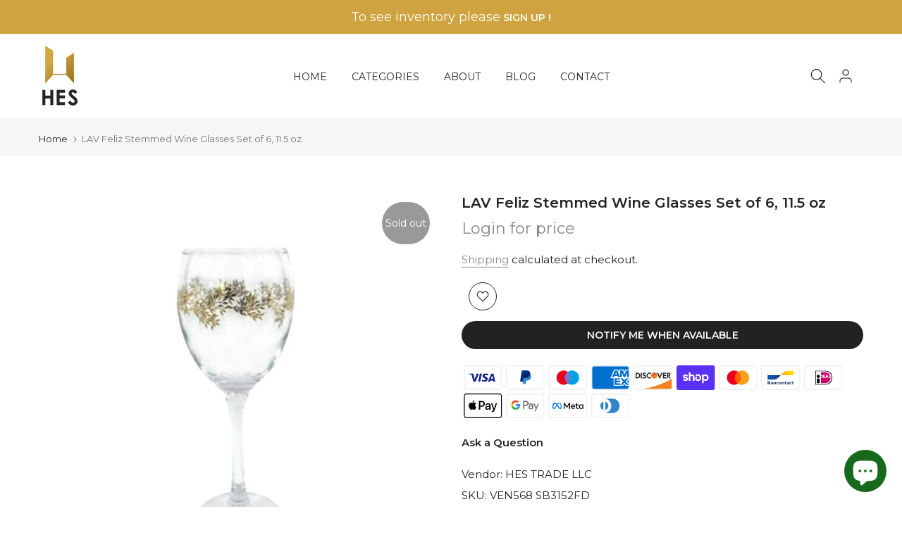

--- FILE ---
content_type: text/css
request_url: https://hestrade.com/cdn/shop/t/14/assets/general-block.css?v=48817518298914657441726583077
body_size: -287
content:
.t4s-col-inner{padding:var(--pd);background-color:var(--bg-cl)}.t4s-has-imgbg{background-repeat:no-repeat;background-position:center;background-size:cover}.t4s-text-bl{font-size:var(--text-fs);font-weight:var(--text-fw);line-height:var(--text-lh);letter-spacing:var(--text-ls);font-style:var(--text-fonts);color:var(--text-cl);margin-bottom:var(--text-mgb)}.t4s-font-italic-true{font-style:italic!important}.t4s-text-shadow-true{text-shadow:0 0 4px rgba(0,0,0,.4)}.t4s-img-child:before,.t4s-img-child:after{pointer-events:none}.t4s-img-child,.custom-menu,.socials-block,.t4s-newsletter-parent{margin-bottom:var(--mgb)}.t4s-img-child img{width:100%;max-width:var(--width);display:inline-block;vertical-align:top}.t4s-space-html{height:var(--height);margin-bottom:var(--mgb);vertical-align:top}.t4s-space-html:before{content:"";display:inline-block;max-width:100%;background-color:var(--color);width:var(--width);height:var(--height);vertical-align:top}.t4s-custom-label{font-size:var(--text-fs);font-weight:var(--text-fw);line-height:var(--text-lh);letter-spacing:var(--text-ls);font-style:var(--text-fonts);color:var(--label-cl);background-color:var(--label-bg-cl);margin-bottom:var(--mgb);padding:0 var(--pd-lr);display:inline-flex;align-items:center;justify-content:center}.t4s-custom-label[style*="--text-lh:0px;"]{line-height:1}@media (min-width: 768px) and (max-width: 1024px){.t4s-space-html{height:var(--height-tl);margin-bottom:var(--mgb-tl)}.t4s-space-html:before{background-color:var(--color);width:var(--width-tl);height:var(--height-tl)}.t4s-hidden-tablet-true{display:none!important}.t4s-col-inner{padding:var(--pd-tb)}}@media (max-width: 767px){.t4s-col-inner{padding:var(--pd-mb)}.t4s-text-bl{font-size:var(--text-fs-mb);line-height:var(--text-lh-mb);letter-spacing:var(--text-ls-mb);margin-bottom:var(--text-mgb-mb)}.t4s-hidden-mobile-true,.t4s-br-mb-true br{display:none!important}.t4s-img-child,.custom-menu,.socials-block,.t4s-newsletter-parent,.t4s-custom-label{margin-bottom:var(--mgb-mb)}.t4s-space-html{height:var(--height-mb);margin-bottom:var(--mgb-mb)}.t4s-space-html:before{background-color:var(--color);width:var(--width-mb);height:var(--height-mb)}.t4s-img-child img{max-width:var(--width-mb)}}
/*# sourceMappingURL=/cdn/shop/t/14/assets/general-block.css.map?v=48817518298914657441726583077 */


--- FILE ---
content_type: text/javascript
request_url: https://limits.minmaxify.com/fetch-js/hakan-zuccaciye.myshopify.com?t=20260108130353&callback=minMaxify.initCartValidator
body_size: 13367
content:
!function(){function i(i,m,u,l){this.cart=m||{},this.opt=i,this.customer=u,this.messages=[],this.locale=l&&l.toLowerCase()}i.prototype={recalculate:function(i){this.isOk=!0,this.messages=!i&&[],this.isApplicable()&&(this._calcWeights(),this.addMsg("INTRO_MSG"),this._doSubtotal(),this._doItems(),this._doQtyTotals(),this._doWeight())},getMessages:function(){return this.messages||this.recalculate(),this.messages},isApplicable:function(){var i=this.cart._subtotal=Number(this.cart.total_price||0)/100,m=this.opt.overridesubtotal;if(!(m>0&&i>m)){for(var u=0,l=this.cart.items||[],t=0;t<l.length;t++)u+=Number(l[t].quantity);return this.cart._totalQuantity=u,1}},addMsg:function(i,m){if(!this.messages)return;const u=this.opt.messages;var l=u[i];if(u.locales&&this.locale){var t=(u.locales[this.locale]||{})[i];void 0!==t&&(l=t)}l&&(l=this._fmtMsg(unescape(l),m)),this.messages.push(l)},equalTo:function(i){if(this.isOk!==i.isOk)return!1;var m=this.getMessages(),u=i.messages||i.getMessages&&i.getMessages()||[];if(m.length!=u.length)return!1;for(var l=0;l<m.length;++l)if(m[l]!==u[l])return!1;return!0},_calcWeights:function(){this.weightUnit=this.opt.weightUnit||"g";var i=m[this.weightUnit]||1,u=this.cart.items;if(u)for(var l=0;l<u.length;l++){var t=u[l];t._weight=Math.round(Number(t.grams||0)*i*t.quantity*100)/100}this.cart._totalWeight=Math.round(Number(this.cart.total_weight||0)*i*100)/100},_doSubtotal:function(){var i=this.cart._subtotal,m=this.opt.minorder,u=this.opt.maxorder;i<m&&(this.addMsg("MIN_SUBTOTAL_MSG"),this.isOk=!1),u>0&&i>u&&(this.addMsg("MAX_SUBTOTAL_MSG"),this.isOk=!1)},_doWeight:function(){var i=this.cart._totalWeight,m=this.opt.weightmin,u=this.opt.weightmax;i<m&&(this.addMsg("MIN_WEIGHT_MSG"),this.isOk=!1),u>0&&i>u&&(this.addMsg("MAX_WEIGHT_MSG"),this.isOk=!1)},checkGenericLimit:function(i,m,u){if(!(i.quantity<m.min&&(this.addGenericError("MIN",i,m,u),u)||m.max&&i.quantity>m.max&&(this.addGenericError("MAX",i,m,u),u)||m.multiple>1&&i.quantity%m.multiple>0&&(this.addGenericError("MULT",i,m,u),u))){var l=i.line_price/100;void 0!==m.minAmt&&l<m.minAmt&&(this.addGenericError("MIN_SUBTOTAL",i,m,u),u)||m.maxAmt&&l>m.maxAmt&&this.addGenericError("MAX_SUBTOTAL",i,m,u)}},addGenericError:function(i,m,u,l){var t={item:m};l?(i="PROD_"+i+"_MSG",t.itemLimit=u,t.refItem=l):(i="GROUP_"+i+"_MSG",t.groupLimit=u),this.addMsg(i,t),this.isOk=!1},_buildLimitMaps:function(){var i=this.opt,m=i.items||[];i.bySKU={},i.byId={},i.byHandle={};for(var u=0;u<m.length;++u){var l=m[u];l.sku?i.bySKU[l.sku]=l:(l.h&&(i.byHandle[l.h]=l),l.id&&(i.byId[l.id]=l))}},_doItems:function(){var i,m=this.cart.items||[],u={},l={},t=this.opt;t.byHandle||this._buildLimitMaps(),(t.itemmin||t.itemmax||t.itemmult)&&(i={min:t.itemmin,max:t.itemmax,multiple:t.itemmult});for(var e=0;e<m.length;e++){var n=m[e],s=this.getCartItemKey(n),p=u[s],k=l[n.handle];p?(p.quantity+=n.quantity,p.line_price+=n.line_price,p._weight+=n._weight):p=u[s]={ref:n,quantity:n.quantity,line_price:n.line_price,grams:n.grams,_weight:n._weight,limit:this._getIndividualItemLimit(n)},k?(k.quantity+=n.quantity,k.line_price+=n.line_price,k._weight+=n._weight):k=l[n.handle]={ref:n,quantity:n.quantity,line_price:n.line_price,grams:n.grams,_weight:n._weight},k.limit&&k.limit.combine||(k.limit=p.limit)}for(var A in u){if(n=u[A])((M=n.limit||n.limitRule)?!M.combine:i)&&this.checkGenericLimit(n,M||i,n.ref)}for(var A in l){var M;if(n=l[A])(M=n.limit||n.limitRule)&&M.combine&&this.checkGenericLimit(n,M,n.ref)}},getCartItemKey:function(i){var m=i.handle;return m+=i.sku||i.variant_id},getCartItemIds:function(i){var m={handle:i.handle||"",product_id:i.product_id,sku:i.sku},u=m.handle.indexOf(" ");return u>0&&(m.sku=m.handle.substring(u+1),m.handle=m.handle.substring(0,u)),m},_getIndividualItemLimit:function(i){var m=this.opt,u=this.getCartItemIds(i);return m.bySKU[u.sku]||m.byId[u.product_id]||m.byHandle[u.handle]},getItemLimit:function(i){var m=this.opt;if(!m)return{};void 0===m.byHandle&&this._buildLimitMaps();var u=this._getIndividualItemLimit(i);return u||(u={min:m.itemmin,max:m.itemmax,multiple:m.itemmult}),u},calcItemLimit:function(i){var m=this.getItemLimit(i);(m={max:m.max||0,multiple:m.multiple||1,min:m.min,combine:m.combine}).min||(m.min=m.multiple);var u=this.opt.maxtotalitems||0;return(!m.max||u&&u<m.max)&&(m.max=u),m},_doQtyTotals:function(){var i=this.opt.maxtotalitems,m=this.opt.mintotalitems,u=this.opt.multtotalitems,l=this.cart._totalQuantity;0!=i&&l>i&&(this.addMsg("TOTAL_ITEMS_MAX_MSG"),this.isOk=!1),l<m&&(this.addMsg("TOTAL_ITEMS_MIN_MSG"),this.isOk=!1),u>1&&l%u>0&&(this.addMsg("TOTAL_ITEMS_MULT_MSG"),this.isOk=!1)},_fmtMsg:function(i,m){var u,l,t,e=this;return i.replace(/\{\{\s*(.*?)\s*\}\}/g,(function(i,n){try{u||(u=e._getContextMsgVariables(m)||{});var s=u[n];return void 0!==s?s:l||(l=u,e._setGeneralMsgVariables(l),void 0===(s=l[n]))?(t||(t=e._makeEvalFunc(u)),t(n)):s}catch(i){return'"'+i.message+'"'}}))},formatMoney:function(i){var m=this.opt.moneyFormat;if(void 0!==m){try{i=i.toLocaleString()}catch(i){}m&&(i=m.replace(/{{\s*amount[a-z_]*\s*}}/,i))}return i},_getContextMsgVariables(i){if(i){var m,u;if(i.itemLimit){var l=i.item,t=i.refItem||l,e=i.itemLimit;m={item:t,ProductQuantity:l.quantity,ProductName:e.combine&&unescape(t.product_title||e.name)||t.title,GroupTitle:e.title,ProductMinQuantity:e.min,ProductMaxQuantity:e.max,ProductQuantityMultiple:e.multiple},u=[["ProductAmount",Number(l.line_price)/100],["ProductMinAmount",e.minAmt],["ProductMaxAmount",e.maxAmt]]}if(i.groupLimit){l=i.item,t=i.refItem||l,e=i.groupLimit;m={item:t,GroupQuantity:l.quantity,GroupTitle:e.title,GroupMinQuantity:e.min,GroupMaxQuantity:e.max,GroupQuantityMultiple:e.multiple},u=[["GroupAmount",Number(l.line_price)/100],["GroupMinAmount",e.minAmt],["GroupMaxAmount",e.maxAmt]]}if(m){for(var n=0;n<u.length;n++){const i=u[n];isNaN(i[1])||Object.defineProperty(m,i[0],{get:this.formatMoney.bind(this,i[1])})}return m}}},_setGeneralMsgVariables:function(i){var m=this.cart,u=this.opt;i.CartWeight=m._totalWeight,i.CartMinWeight=u.weightmin,i.CartMaxWeight=u.weightmax,i.WeightUnit=this.weightUnit,i.CartQuantity=m._totalQuantity,i.CartMinQuantity=u.mintotalitems,i.CartMaxQuantity=u.maxtotalitems,i.CartQuantityMultiple=u.multtotalitems;for(var l=[["CartAmount",m._subtotal],["CartMinAmount",u.minorder],["CartMaxAmount",u.maxorder]],t=0;t<l.length;t++){const m=l[t];isNaN(m[1])||Object.defineProperty(i,m[0],{get:this.formatMoney.bind(this,m[1])})}},_makeEvalFunc:function(i){return new Function("_expr","with(this) return eval(_expr)").bind(i)}};var m={g:1,kg:.001,lb:.00220462,oz:.03527396},u={messages:{INTRO_MSG:"Cannot place order, conditions not met: \n\n",PROD_MIN_MSG:"{{ProductName}}: Must have at least {{ProductMinQuantity}} of this item.",PROD_MAX_MSG:"{{ProductName}}: Must have at most {{ProductMaxQuantity}} of this item.",PROD_MULT_MSG:"{{ProductName}}: Quantity must be a multiple of {{ProductQuantityMultiple}}."},items:[{sku:"TPCT-ATL-02",min:6,multiple:6},{sku:"10458",min:6,multiple:6},{sku:"10462",min:8,multiple:8},{sku:"10467",min:12,multiple:12},{sku:"10473",min:12,multiple:12},{sku:"10479",min:4,multiple:4},{sku:"10485",min:6,multiple:6},{sku:"10487-3",min:8,multiple:8},{sku:"10488",min:13,multiple:13},{sku:"10499",min:6,multiple:6},{sku:"10531 ",min:8,multiple:8},{sku:"10532",min:4,multiple:4},{sku:"10546",min:6,multiple:6},{sku:"10585",min:4,multiple:4},{sku:"11-001-6-11",min:40,multiple:40},{sku:"11-001-6-18",multiple:40,min:40},{sku:"11-004-6-11",min:50,multiple:50},{sku:"11-004-6-18",min:50,multiple:50},{sku:"11-006-2-11",min:25,multiple:25},{sku:"11-006-2-18",min:25,multiple:25},{sku:"11-009-2-11",min:25,multiple:25},{sku:"11-009-2-18",min:25,multiple:25},{sku:"111001",min:12,multiple:12},{sku:"111006",min:6,multiple:6},{sku:"111019",min:6,multiple:6},{sku:"112005",min:12,multiple:12},{sku:"12-002-KTS6-11",min:12,multiple:12},{sku:"12-002-KTS6-18",multiple:12,min:12},{sku:"12-003-KK6-11",min:12,multiple:12},{sku:"12-003-KK6-18",multiple:12,min:12},{sku:"12-004-K6-11",min:12,multiple:12},{sku:"12-004-K6-18",min:12,multiple:12},{sku:"12-004-K6-DSNK-11",min:12,multiple:12},{sku:"12-004-K6-DSNK-18",min:12,multiple:12},{sku:"12-004-K6-DSNT-18",min:12,multiple:12},{sku:"12-004-K6-RNK-11",min:12,multiple:12},{sku:"12-004-K6-RNK-18",min:12,multiple:12},{sku:"12-004-SK6-11",min:12,multiple:12},{sku:"12-004-SK6-18",min:12,multiple:12},{sku:"12-006-K6-11",min:9,multiple:9},{sku:"12-006-K6-18",min:9,multiple:9},{sku:"12-007-K6-TAC-11",min:12,multiple:12},{sku:"12-007-K6-TAC-18",min:12,multiple:12},{sku:"12-007-K6-YZI-11",min:12,multiple:12},{sku:"12-007-SK6-YZI-11",min:12,multiple:12},{sku:"12-010-K6-11",min:12,multiple:12},{sku:"12-010-K6-18",min:12,multiple:12},{sku:"12-013-PK6-11",min:20,multiple:20},{sku:"12-013-PK6-18",min:20,multiple:20},{sku:"12-015-K6-18",min:12,multiple:12},{sku:"12-015-K6-19",min:12,multiple:12},{sku:"12-015-K6-SYH-18",min:12,multiple:12},{sku:"12-015-K6-SYH-19",min:12,multiple:12},{sku:"12-017-ERZ-K6-16",min:6,multiple:6},{sku:"12-017-K6-18",min:6,multiple:6},{sku:"12-017-K6-19",min:6,multiple:6},{sku:"12-018-ERZ-K6-16",min:12,multiple:12},{sku:"12-018-INCI-K6-18",min:12,multiple:12},{sku:"12-018-INCI-K6-19",min:12,multiple:12},{sku:"12-018-K6-18",min:12,multiple:12},{sku:"12-018-K6-19",min:12,multiple:12},{sku:"12013",min:6,multiple:6},{sku:"12014",min:6,multiple:6},{sku:"12060",min:6,multiple:6},{sku:"12061",min:6,multiple:6},{sku:"12257",min:6,multiple:6},{sku:"12258",min:6,multiple:6},{sku:"12281",min:6,multiple:6},{sku:"12282",min:6,multiple:6},{sku:"12285",min:6,multiple:6},{sku:"12286",min:6,multiple:6},{sku:"12291",min:6,multiple:6},{sku:"12292",min:6,multiple:6},{sku:"12527",min:4,multiple:4},{sku:"13-004-K-GRI-18",min:44,multiple:44},{sku:"13-004-K-GRI-19",min:44,multiple:44},{sku:"13-004-K-MAVI-18",min:44,multiple:44},{sku:"13-004-K-MAVI-19",min:44,multiple:44},{sku:"13-009-11",min:100,multiple:100},{sku:"13-009-18",min:100,multiple:100},{sku:"131006",min:6,multiple:6},{sku:"131012",min:12,multiple:12},{sku:"131013",min:6,multiple:6},{sku:"131014",min:4,multiple:4},{sku:"131018",min:6,multiple:6},{sku:"131065",min:6,multiple:6},{sku:"131066",min:6,multiple:6},{sku:"132014",min:6,multiple:6},{sku:"132015",min:6,multiple:6},{sku:"132016",min:6,multiple:6},{sku:"132018",min:6,multiple:6},{sku:"132019",min:6,multiple:6},{sku:"132021",min:6,multiple:6},{sku:"132022",min:6,multiple:6},{sku:"132023",min:6,multiple:6},{sku:"132024",min:6,multiple:6},{sku:"132025",min:6,multiple:6},{sku:"132026",min:6,multiple:6},{sku:"14-003-11",min:100,multiple:100},{sku:"14-003-18",min:100,multiple:100},{sku:"14-007-K-18",multiple:8,min:8},{sku:"14-007-K-19",min:8,multiple:8},{sku:"141001",min:12,multiple:12},{sku:"141007",min:12,multiple:12},{sku:"142005",min:12,multiple:12},{sku:"14938",min:12,multiple:12},{sku:"15-004-K6-11",min:6,multiple:6},{sku:"15-004-K6-18",min:6,multiple:6},{sku:"15-010-K-11",min:20,multiple:20},{sku:"15-010-K-18",min:20,multiple:20},{sku:"15-010-K2-11",min:12,multiple:12},{sku:"15-010-K2-18",min:12,multiple:12},{sku:"15-014-KSK-K6-11",min:6,multiple:6},{sku:"15-014-KSK-K6-18",min:6,multiple:6},{sku:"15-015-K-11",min:20,multiple:20},{sku:"15-015-K-18",min:20,multiple:20},{sku:"15-018-ERZ-K2-16",min:12,multiple:12},{sku:"152009",min:24,multiple:24},{sku:"152018",min:15,multiple:15},{sku:"152020",min:15,multiple:15},{sku:"158-A-6-11",min:25,multiple:25},{sku:"158-A-6-18",min:25,multiple:25},{sku:"159022",min:4,multiple:4},{sku:"159028",min:4,multiple:4},{sku:"159033",min:4,multiple:4},{sku:"159133",min:4,multiple:4},{sku:"159209",min:2,multiple:2},{sku:"159210",min:2,multiple:2},{sku:"165-S-K-11",min:12,multiple:12},{sku:"165-S-K-18",min:12,multiple:12},{sku:"174-K-18",min:4,multiple:4},{sku:"174-K-19",min:4,multiple:4},{sku:"18-003-KITS6-11",min:5,multiple:5},{sku:"18-003-KITS6-18",min:5,multiple:5},{sku:"18-003-KTS6-11",min:5,multiple:5},{sku:"18-003-KTS6-18",min:5,multiple:5},{sku:"18-003-SKK6-11",min:5,multiple:5},{sku:"18-003-SKK6-18",min:5,multiple:5},{sku:"182003",min:12,multiple:12},{sku:"19--007",min:20,multiple:20},{sku:"19-006",min:10,multiple:10},{sku:"19-007",min:20,multiple:20},{sku:"191-K-11",min:8,multiple:8},{sku:"191-K-18",min:8,multiple:8},{sku:"191006",min:12,multiple:12},{sku:"191007",min:12,multiple:12},{sku:"192001",min:12,multiple:12},{sku:"197-6-11",min:25,multiple:25},{sku:"197-6-18",min:25,multiple:25},{sku:"199-6-11",min:10,multiple:10},{sku:"200-K-11",min:12,multiple:12},{sku:"200-K-18",min:12,multiple:12},{sku:"2001-3A",min:10,multiple:10},{sku:"2001D/3A",min:10,multiple:10},{sku:"20020F",min:12,multiple:12},{sku:"2017/3",min:10,multiple:10},{sku:"2017/3A",min:10,multiple:10},{sku:"2018/3",min:10,multiple:10},{sku:"2018/3A",min:10,multiple:10},{sku:"202-11",min:45,multiple:45},{sku:"202-18",min:45,multiple:45},{sku:"202007",min:12,multiple:12},{sku:"2021/3",min:10,multiple:10},{sku:"2021/3A",min:10,multiple:10},{sku:"2021SET2",min:10,multiple:10},{sku:"2021SET2A",min:10,multiple:10},{sku:"207-6-11",min:30,multiple:30},{sku:"207-6-18",min:30,multiple:30},{sku:"208-6-11",min:25,multiple:25},{sku:"208-6-18",min:25,multiple:25},{sku:"21001",min:6,multiple:6},{sku:"21004",min:6,multiple:6},{sku:"21024",min:6,multiple:6},{sku:"212002",min:12,multiple:12},{sku:"212006",min:12,multiple:12},{sku:"212007",min:12,multiple:12},{sku:"212010",min:12,multiple:12},{sku:"22010 SB1132ED",min:8,multiple:8},{sku:"22010 SB1133ED",min:8,multiple:8},{sku:"22010 SB1136ED",min:8,multiple:8},{sku:"22010 SB856ED",min:8,multiple:8},{sku:"22010E",min:8,multiple:8},{sku:"22030",min:6,multiple:6},{sku:"22103",min:6,multiple:6},{sku:"2210SET2",min:12,multiple:12},{sku:"2210SET2A",min:12,multiple:12},{sku:"22115",min:6,multiple:6},{sku:"22117",min:6,multiple:6},{sku:"22175",min:4,multiple:4},{sku:"2220SET2",min:12,multiple:12},{sku:"2220SET2A",min:12,multiple:12},{sku:"2226SET2A",min:10,multiple:10},{sku:"2227D/3",min:10,multiple:10},{sku:"2227D/3A",min:10,multiple:10},{sku:"2227SET2A",min:10,multiple:10},{sku:"248-K-11",min:4,multiple:4},{sku:"248-K-18",min:4,multiple:4},{sku:"25011",min:6,multiple:6},{sku:"25045",min:6,multiple:6},{sku:"2607-3",min:20,multiple:20},{sku:"268-11",min:45,multiple:45},{sku:"268-18",min:45,multiple:45},{sku:"269-11",min:45,multiple:45},{sku:"269-18",min:45,multiple:45},{sku:"27045",min:6,multiple:6},{sku:"28011",min:6,multiple:6},{sku:"28045",min:6,multiple:6},{sku:"291-4-11",multiple:35,min:35},{sku:"291-4-18",min:35,multiple:35},{sku:"306",min:25,multiple:25},{sku:"306A",min:25,multiple:25},{sku:"314-4-11",min:25,multiple:25},{sku:"314-4-18",min:25,multiple:25},{sku:"320-K-11",min:7,multiple:7},{sku:"320-K-18",min:7,multiple:7},{sku:"3300",min:6,multiple:6},{sku:"337-K-11",min:10,multiple:10},{sku:"337-K-18",min:10,multiple:10},{sku:"337-K-TUGRA-11",min:10,multiple:10},{sku:"337-K-TUGRA-18",min:10,multiple:10},{sku:"337-K-Y-11",min:10,multiple:10},{sku:"337-K-Y-18",min:10,multiple:10},{sku:"35005",min:6,multiple:6},{sku:"35006",min:6,multiple:6},{sku:"35020",min:6,multiple:6},{sku:"35021",min:6,multiple:6},{sku:"35024",min:6,multiple:6},{sku:"35025",min:6,multiple:6},{sku:"35044",min:6,multiple:6},{sku:"35045",min:6,multiple:6},{sku:"35056",min:6,multiple:6},{sku:"35057",min:6,multiple:6},{sku:"35078",min:6,multiple:6},{sku:"35079",min:6,multiple:6},{sku:"35121",min:6,multiple:6},{sku:"35122",min:6,multiple:6},{sku:"352-K-AGAC-11",multiple:10,min:10},{sku:"352-K-AGAC-18",multiple:10,min:10},{sku:"352-K-MIX-11",min:10,multiple:10},{sku:"352-K-MIX-18",min:10,multiple:10},{sku:"352-K-MIX-A-11",min:1,multiple:1},{sku:"352-K-MIX-A-18",min:1,multiple:1},{sku:"36010",min:6,multiple:6},{sku:"36011",min:6,multiple:6},{sku:"36013",min:6,multiple:6},{sku:"36023",min:6,multiple:6},{sku:"36029",min:6,multiple:6},{sku:"36039",min:6,multiple:6},{sku:"36070",min:6,multiple:6},{sku:"36074",min:6,multiple:6},{sku:"36083",min:6,multiple:6},{sku:"365-K-11",min:5,multiple:5},{sku:"365-K-18",min:5,multiple:5},{sku:"3700",min:3,multiple:3},{sku:"37003",min:6,multiple:6},{sku:"37011",min:6,multiple:6},{sku:"37013",min:6,multiple:6},{sku:"37023",min:6,multiple:6},{sku:"37029",min:6,multiple:6},{sku:"37039",min:6,multiple:6},{sku:"37070",min:6,multiple:6},{sku:"37101",min:6,multiple:6},{sku:"37140",min:6,multiple:6},{sku:"37187",min:6,multiple:6},{sku:"37475",min:6,multiple:6},{sku:"37477",min:6,multiple:6},{sku:"37480",min:6,multiple:6},{sku:"420072",min:8,multiple:8},{sku:"420181",min:4,multiple:4},{sku:"420725",min:4,multiple:4},{sku:"42138",min:9,multiple:9},{sku:"42138-4",min:4,multiple:4},{sku:"42191",min:12,multiple:12},{sku:"42191-G",min:12,multiple:12},{sku:"42361",min:8,multiple:8},{sku:"42381",min:12,multiple:12},{sku:"42381-N",min:12,multiple:12},{sku:"42451",min:12,multiple:12},{sku:"42461",min:12,multiple:12},{sku:"42471",min:12,multiple:12},{sku:"42611",min:12,multiple:12},{sku:"42611",min:12,multiple:12},{sku:"42781",min:12,multiple:12},{sku:"42781",min:12,multiple:12},{sku:"42801",min:12,multiple:12},{sku:"42881",min:4,multiple:4},{sku:"42891",min:4,multiple:4},{sku:"42901",min:4,multiple:4},{sku:"43674",min:6,multiple:6},{sku:"43934",min:6,multiple:6},{sku:"440040",min:4,multiple:4},{sku:"44757",min:4,multiple:4},{sku:"44777",min:4,multiple:4},{sku:"520082",min:8,multiple:8},{sku:"52944",min:8,multiple:8},{sku:"53523",min:8,multiple:8},{sku:"53523",min:8,multiple:8},{sku:"53588",min:6,multiple:6},{sku:"53798",min:6,multiple:6},{sku:"53942",min:4,multiple:4},{sku:"53953",min:4,multiple:4},{sku:"54188",min:6,multiple:6},{sku:"54201",min:12,multiple:12},{sku:"54201-G",min:12,multiple:12},{sku:"54209",min:12,multiple:12},{sku:"54251-G",min:12,multiple:12},{sku:"54271",min:12,multiple:12},{sku:"54281",min:12,multiple:12},{sku:"54351",min:12,multiple:12},{sku:"54663",min:8,multiple:8},{sku:"54751",min:12,multiple:12},{sku:"54771",min:12,multiple:12},{sku:"55073",min:8,multiple:8},{sku:"55141",min:12,multiple:12},{sku:"55249",min:6,multiple:6},{sku:"55383-2",min:9,multiple:9},{sku:"55411",min:8,multiple:8},{sku:"55613-3",min:16,multiple:16},{sku:"55733-2",min:12,multiple:12},{sku:"55783",min:8,multiple:8},{sku:"55783-G",min:8,multiple:8},{sku:"56104",min:6,multiple:6},{sku:"59003",min:4,multiple:4},{sku:"59009",min:4,multiple:4},{sku:"59010",min:4,multiple:4},{sku:"59013",min:4,multiple:4},{sku:"59022",min:4,multiple:4},{sku:"59032",min:4,multiple:4},{sku:"59034",min:6,multiple:6},{sku:"59049",min:4,multiple:4},{sku:"59062",min:4,multiple:4},{sku:"59114",min:6,multiple:6},{sku:"59124-K",min:4,multiple:4},{sku:"59204",min:6,multiple:6},{sku:"59304",min:6,multiple:6},{sku:"59334",min:6,multiple:6},{sku:"59534",min:6,multiple:6},{sku:"59544",min:6,multiple:6},{sku:"59614",min:6,multiple:6},{sku:"59854",min:6,multiple:6},{sku:"59884",min:6,multiple:6},{sku:"59894",min:6,multiple:6},{sku:"59914",min:6,multiple:6},{sku:"62511",min:12,multiple:12},{sku:"62511-G",min:12,multiple:12},{sku:"62541",min:12,multiple:12},{sku:"64031",min:4,multiple:4},{sku:"64051",min:4,multiple:4},{sku:"64061",min:4,multiple:4},{sku:"66004",min:6,multiple:6},{sku:"68249",min:4,multiple:4},{sku:"7256-3",min:2,multiple:2},{sku:"80006-G",min:6,multiple:6},{sku:"80007-G",min:6,multiple:6},{sku:"80009-G",min:6,multiple:6},{sku:"80009-R",min:6,multiple:6},{sku:"80030",min:48,multiple:48},{sku:"80108",min:4,multiple:4},{sku:"80119",min:6,multiple:6},{sku:"80221",min:48,multiple:48},{sku:"8159-1",min:2,multiple:2},{sku:"8161-1",min:2,multiple:2},{sku:"8162-1",min:2,multiple:2},{sku:"8163-1",min:2,multiple:2},{sku:"911006",min:24,multiple:24},{sku:"911011",min:24,multiple:24},{sku:"911014",min:24,multiple:24},{sku:"911016",min:24,multiple:24},{sku:"912015",min:24,multiple:24},{sku:"912019",min:24,multiple:24},{sku:"921002",min:15,multiple:15},{sku:"922002",min:15,multiple:15},{sku:"95-323-K-6-11",min:10,multiple:10},{sku:"95-323-K-6-18",min:10,multiple:10},{sku:"95-324-K-6-11",min:10,multiple:10},{sku:"95-324-K-6-18",min:10,multiple:10},{sku:"950070",min:4,multiple:4},{sku:"95290W",min:4,multiple:4},{sku:"95483 Y",min:6,multiple:6},{sku:"95483-W1",min:6,multiple:6},{sku:"95483-W2",min:6,multiple:6},{sku:"95483-W3",min:6,multiple:6},{sku:"95485",min:6,multiple:6},{sku:"95961",min:6,multiple:6},{sku:"96-706-1-YSL",min:6,multiple:6},{sku:"96-707-1",min:6,multiple:6},{sku:"96-708-1",min:6,multiple:6},{sku:"96-709-1",min:6,multiple:6},{sku:"96354",min:4,multiple:4},{min:12,sku:"96457",multiple:12},{sku:"96574",min:6,multiple:6},{sku:"96697",min:12,multiple:12},{sku:"96764",min:12,multiple:12},{sku:"96981",min:2,multiple:2},{sku:"96992",min:6,multiple:6},{sku:"97768",min:3,multiple:3},{sku:"97872-G",min:2,multiple:2},{sku:"98397",min:12,multiple:12},{sku:"98555",min:4,multiple:4},{sku:"98775",min:16,multiple:16},{sku:"98961",min:6,multiple:6},{sku:"A024",min:12,multiple:12},{sku:"A025",min:8,multiple:8},{sku:"A026",min:8,multiple:8},{sku:"A027",min:4,multiple:4},{sku:"A028",min:4,multiple:4},{sku:"A029",min:4,multiple:4},{sku:"A035",min:4,multiple:4},{sku:"A036",min:4,multiple:4},{sku:"A037",min:4,multiple:4},{sku:"A038",min:4,multiple:4},{sku:"A039",min:4,multiple:4},{sku:"A045",min:4,multiple:4},{sku:"A045-01",min:4,multiple:4},{sku:"A045-02",min:4,multiple:4},{sku:"A046",min:4,multiple:4},{sku:"A047",min:4,multiple:4},{sku:"A048-01",min:4,multiple:4},{sku:"A049",min:4,multiple:4},{sku:"A050",min:4,multiple:4},{sku:"A051",min:4,multiple:4},{sku:"A052",min:4,multiple:4},{sku:"A053",min:4,multiple:4},{sku:"A054",min:4,multiple:4},{sku:"A055",min:4,multiple:4},{sku:"A056",min:4,multiple:4},{sku:"A057",min:4,multiple:4},{sku:"A058",min:4,multiple:4},{sku:"A078-01",min:4,multiple:4},{sku:"A079-01",min:4,multiple:4},{sku:"A080",min:4,multiple:4},{sku:"A092",min:12,multiple:12},{sku:"A093",min:8,multiple:8},{sku:"A094",min:8,multiple:8},{sku:"A101",min:4,multiple:4},{sku:"A1019",min:6,multiple:6},{sku:"A1020",min:6,multiple:6},{sku:"A1029",min:3,multiple:3},{sku:"A104",min:4,multiple:4},{sku:"A1040",min:2,multiple:2},{sku:"A105",min:4,multiple:4},{sku:"A1073",min:6,multiple:6},{sku:"A1074",min:6,multiple:6},{sku:"A1075",min:6,multiple:6},{sku:"A1076",min:6,multiple:6},{sku:"A1077",min:6,multiple:6},{sku:"A1078",min:4,multiple:4},{sku:"A1148",min:2,multiple:2},{sku:"A1149",min:2,multiple:2},{sku:"A1151",min:6,multiple:6},{sku:"A1152",min:6,multiple:6},{sku:"A1154",min:6,multiple:6},{sku:"A1155",min:8,multiple:8},{sku:"A1157",min:6,multiple:6},{sku:"A1159",min:6,multiple:6},{sku:"A1162",min:6,multiple:6},{sku:"A1163",min:3,multiple:3},{sku:"A1165",multiple:6,min:6},{sku:"A1166",min:6,multiple:6},{sku:"A1167",min:2,multiple:2},{sku:"A1177",min:6,multiple:6},{sku:"A118-03",min:4,multiple:4},{sku:"A119",min:4,multiple:4},{sku:"A119-03",min:4,multiple:4},{sku:"A1197",min:6,multiple:6},{sku:"A1206",min:12,multiple:12},{sku:"A1207",min:12,multiple:12},{sku:"A1208",min:12,multiple:12},{sku:"A1209",min:8,multiple:8},{sku:"A1211",min:12,multiple:12},{sku:"A1220-4",min:8,multiple:8},{sku:"A1232",min:8,multiple:8},{sku:"A1233",min:8,multiple:8},{sku:"A1237",min:8,multiple:8},{sku:"A1238",min:8,multiple:8},{sku:"A1239-2",min:12,multiple:12},{sku:"A1239-3",min:12,multiple:12},{sku:"A1239-4",min:12,multiple:12},{sku:"A126",min:8,multiple:8},{sku:"A135",min:12,multiple:12},{sku:"A1351",min:6,multiple:6},{sku:"A1352",min:6,multiple:6},{sku:"A1353",min:4,multiple:4},{sku:"A1354",min:6,multiple:6},{sku:"A1355",min:6,multiple:6},{sku:"A136",min:12,multiple:12},{sku:"A1360-1",min:6,multiple:6},{sku:"A1366",min:6,multiple:6},{sku:"A1367",min:6,multiple:6},{sku:"A137",min:12,multiple:12},{sku:"A1373",min:6,multiple:6},{sku:"A1374",min:6,multiple:6},{sku:"A138",min:12,multiple:12},{sku:"A139",min:12,multiple:12},{sku:"A1398",min:12,multiple:12},{sku:"A1399",min:12,multiple:12},{sku:"A1469 Beige",min:4,multiple:4},{sku:"A1469 Black",min:4,multiple:4},{sku:"A1521",min:4,multiple:4},{sku:"A1522",min:2,multiple:2},{sku:"A1523",min:4,multiple:4},{sku:"A153-04",min:2,multiple:2},{sku:"A153-07",min:2,multiple:2},{sku:"A153-08",min:2,multiple:2},{sku:"A153-18",min:2,multiple:2},{sku:"A155",min:4,multiple:4},{sku:"A156",min:4,multiple:4},{sku:"A157",min:4,multiple:4},{sku:"A1571",min:4,multiple:4},{sku:"A159",min:2,multiple:2},{sku:"A159-03",min:2,multiple:2},{sku:"A1627",min:4,multiple:4},{sku:"A163",min:2,multiple:2},{sku:"A1650",min:4,multiple:4},{sku:"A1651",min:6,multiple:6},{sku:"A1656",min:6,multiple:6},{sku:"A1658",min:6,multiple:6},{sku:"A1659",min:6,multiple:6},{sku:"A167-01",min:2,multiple:2},{sku:"A1675",min:4,multiple:4},{sku:"A1678",min:2,multiple:2},{sku:"A1683-1",min:9,multiple:9},{sku:"A1685-1",min:6,multiple:6},{sku:"A1686-1",min:6,multiple:6},{sku:"A1687-1",min:6,multiple:6},{sku:"A1688-1",min:4,multiple:4},{sku:"A1689-1",min:4,multiple:4},{sku:"A169-02",min:2,multiple:2},{sku:"A169-03",min:2,multiple:2},{sku:"A1690-1",min:6,multiple:6},{sku:"A1691-1",min:6,multiple:6},{sku:"A1692-1",min:6,multiple:6},{sku:"A171",min:1,multiple:1},{sku:"A174",min:2,multiple:2},{sku:"A174-01",min:2,multiple:2},{sku:"A174-02",min:2,multiple:2},{sku:"A176",min:2,multiple:2},{sku:"A176",min:2,multiple:2},{sku:"A1781-1",min:6,multiple:6},{sku:"A1785-2",min:6,multiple:6},{sku:"A1801",min:4,multiple:4},{sku:"A1805",min:4,multiple:4},{sku:"A1848-2",min:2,multiple:2},{sku:"A1882",min:4,multiple:4},{sku:"A1883",min:4,multiple:4},{sku:"A189",min:4,multiple:4},{sku:"A189-01",min:4,multiple:4},{sku:"A189-02",min:4,multiple:4},{sku:"A189-03",min:4,multiple:4},{sku:"A191",min:4,multiple:4},{sku:"A192",min:4,multiple:4},{sku:"A1937",min:2,multiple:2},{sku:"A194",min:4,multiple:4},{sku:"A195",min:4,multiple:4},{sku:"A1953",min:2,multiple:2},{sku:"A196",min:4,multiple:4},{sku:"A197",min:4,multiple:4},{sku:"A1973",min:2,multiple:2},{sku:"A199",min:4,multiple:4},{sku:"A202-01",min:4,multiple:4},{sku:"A211",min:4,multiple:4},{sku:"A212",min:4,multiple:4},{sku:"A213",min:4,multiple:4},{sku:"A214 BLACK",min:4,multiple:4},{sku:"A215 BORDO",min:4,multiple:4},{sku:"A219",min:4,multiple:4},{sku:"A219-01",min:4,multiple:4},{sku:"A221",min:4,multiple:4},{sku:"A222",min:4,multiple:4},{sku:"A223",min:4,multiple:4},{sku:"A225",min:4,multiple:4},{sku:"A226",min:4,multiple:4},{sku:"A226-01",min:4,multiple:4},{sku:"A226-02",min:4,multiple:4},{sku:"A227",min:4,multiple:4},{sku:"A228",min:4,multiple:4},{sku:"A2607",min:4,multiple:4},{sku:"A2657",min:2,multiple:2},{sku:"A2674",min:2,multiple:2},{sku:"A2691",min:4,multiple:4},{sku:"A2692",min:4,multiple:4},{sku:"A2693",min:4,multiple:4},{sku:"A2694",min:4,multiple:4},{sku:"A2695",min:4,multiple:4},{sku:"A270",min:4,multiple:4},{sku:"A271",min:8,multiple:8},{sku:"A274",min:4,multiple:4},{sku:"A2775",min:6,multiple:6},{sku:"A2776",min:6,multiple:6},{sku:"A2777",min:4,multiple:4},{sku:"A2778",min:4,multiple:4},{sku:"A280",min:2,multiple:2},{sku:"A281",min:4,multiple:4},{sku:"A282",min:12,multiple:12},{sku:"A2829",min:2,multiple:2},{sku:"A2829-1",min:2,multiple:2},{sku:"A283",min:12,multiple:12},{sku:"A2833",min:6,multiple:6},{sku:"A2835",min:6,multiple:6},{sku:"A2836",min:6,multiple:6},{sku:"A284",min:12,multiple:12},{sku:"A2849",min:2,multiple:2},{sku:"A2849-1",min:2,multiple:2},{sku:"A293",min:12,multiple:12},{sku:"A294",min:6,multiple:6},{sku:"A295",min:6,multiple:6},{sku:"A2988",min:2,multiple:2},{sku:"A2989",min:2,multiple:2},{sku:"A341-14",min:2,multiple:2},{sku:"A583",min:20,multiple:20},{sku:"A596-02",min:6,multiple:6},{sku:"A652",min:12,multiple:12},{sku:"A653",min:10,multiple:10},{sku:"A655",min:12,multiple:12},{sku:"A657",min:6,multiple:6},{sku:"A678",min:12,multiple:12},{sku:"A678-01",min:12,multiple:12},{sku:"A719",min:12,multiple:12},{sku:"A739",min:10,multiple:10},{sku:"A740",min:10,multiple:10},{sku:"A741",min:10,multiple:10},{sku:"A762",min:6,multiple:6},{sku:"A762-01",min:6,multiple:6},{sku:"A843-03",min:2,multiple:2},{sku:"A843-04",min:2,multiple:2},{sku:"A843-05",min:2,multiple:2},{sku:"A8632",min:6,multiple:6},{sku:"A8633",min:6,multiple:6},{sku:"A8634-2",min:6,multiple:6},{sku:"A8649",min:6,multiple:6},{sku:"A8662",min:6,multiple:6},{sku:"ADA315F",min:8,multiple:8},{sku:"ADA382F",min:8,multiple:8},{sku:"ADA389F",min:8,multiple:8},{sku:"ADA408E",min:8,multiple:8},{sku:"ADA415F",min:8,multiple:8},{sku:"ADR03F",min:12,multiple:12},{sku:"ADR15F",min:8,multiple:8},{sku:"ADR25 AY016AF",min:8,multiple:8},{sku:"ADR25 AY016F",min:8,multiple:8},{sku:"ADR25 GY031GF",min:8,multiple:8},{sku:"ADR25 PT",min:8,multiple:8},{sku:"ADR25 PT068FC",min:8,multiple:8},{sku:"ADR25 PT068FC",min:8,multiple:8},{sku:"ADR25F",min:8,multiple:8},{sku:"AGN-015",min:50,multiple:50},{sku:"AGN-335",min:50,multiple:50},{sku:"AJD268",min:12,multiple:12},{sku:"AJD315E",min:8,multiple:8},{sku:"AKD105",min:8,multiple:8},{sku:"AKD106",min:8,multiple:8},{sku:"AKD107",min:8,multiple:8},{sku:"AKD109",min:8,multiple:8},{sku:"AKD110",min:8,multiple:8},{sku:"AKD111",min:8,multiple:8},{sku:"AKD112",min:6,multiple:6},{sku:"AKD116",min:8,multiple:8},{sku:"AKD117",min:8,multiple:8},{sku:"AKD118",min:8,multiple:8},{sku:"AKD133",min:8,multiple:8},{sku:"AKD136",min:8,multiple:8},{sku:"AKD137",min:8,multiple:8},{sku:"AKD138",min:8,multiple:8},{sku:"AKD139",min:8,multiple:8},{sku:"AKD144",min:8,multiple:8},{sku:"AKD145",min:8,multiple:8},{sku:"AKD147",min:8,multiple:8},{sku:"AKD148",min:8,multiple:8},{sku:"AKD162",min:8,multiple:8},{sku:"AKD163",min:8,multiple:8},{sku:"AKD164",min:8,multiple:8},{sku:"AKD201",min:12,multiple:12},{sku:"AKD202",min:12,multiple:12},{sku:"AKD203",min:12,multiple:12},{sku:"AKD210",min:12,multiple:12},{sku:"AKD211",min:12,multiple:12},{sku:"AKD212",min:12,multiple:12},{sku:"AKD392",min:4,multiple:4},{sku:"AKD412",min:6,multiple:6},{sku:"AKD428",min:8,multiple:8},{sku:"AKD429",min:8,multiple:8},{sku:"AKD430",min:8,multiple:8},{sku:"AKT-130",min:10,multiple:10},{sku:"ALA-03",min:24,multiple:24},{sku:"ALA568F",min:8,multiple:8},{sku:"ALEV-30",min:20,multiple:20},{sku:"ALEV-32",min:20,multiple:20},{sku:"ALEV-34",min:20,multiple:20},{sku:"ALEV-36",min:20,multiple:20},{sku:"ALN240F",min:8,multiple:8},{sku:"ALN240PK001F",min:8,multiple:8},{sku:"ALN260 PBT6M0002FC",min:8,multiple:8},{sku:"ALN260F",min:8,multiple:8},{sku:"ALN260PK0001F",min:8,multiple:8},{sku:"ALN260PK0002F",min:8,multiple:8},{sku:"ALN260PK222F",min:8,multiple:8},{sku:"ALN290R6",min:6,multiple:6},{sku:"ALY276F",min:8,multiple:8},{sku:"ALY326E",min:8,multiple:8},{sku:"ALYAS1",min:6,multiple:6},{sku:"ANG587F",min:4,multiple:4},{sku:"AP-9445",min:24,multiple:24},{sku:"APL236F",min:8,multiple:8},{sku:"AR3072-UL",min:6,multiple:6},{sku:"ARA209F",min:12,multiple:12},{sku:"ARA218",min:8,multiple:8},{sku:"ARA218F",min:8,multiple:8},{sku:"ARA233",min:8,multiple:8},{sku:"ARA233 PT068FC",min:8,multiple:8},{sku:"ARA233F",min:8,multiple:8},{sku:"ARA265 PFT6M0001FC",min:8,multiple:8},{sku:"ARA265F",min:8,multiple:8},{sku:"ARA270F",min:8,multiple:8},{sku:"ARA277F",min:8,multiple:4},{sku:"ARH430F",min:4,multiple:4},{sku:"ARH440F",min:4,multiple:4},{sku:"ART226F",min:8,multiple:8},{sku:"ART236F",min:8,multiple:8},{sku:"ART256 PFT6M0001FC",min:8,multiple:8},{sku:"ART256F",min:8,multiple:8},{sku:"ART267F",min:8,multiple:8},{sku:"ART269F",min:12,multiple:12},{sku:"ART297R6",min:6,multiple:6},{sku:"ARTEMIS1",min:12,multiple:12},{sku:"ARY359A",min:12,multiple:12},{sku:"ASN274F",min:12,multiple:12},{sku:"ASN314E",min:8,multiple:8},{sku:"AYD335E",min:8,multiple:8},{sku:"AYDAS1",min:6,multiple:6},{sku:"AYR034NP",min:18,multiple:18},{sku:"AYT108",min:10,multiple:10},{sku:"AYT109",min:10,multiple:10},{sku:"AYT110",min:10,multiple:10},{sku:"AYT111",min:10,multiple:10},{sku:"AYT112",min:12,multiple:12},{sku:"AYT113",min:12,multiple:12},{sku:"AYT114",min:12,multiple:12},{sku:"AYT117",min:12,multiple:12},{sku:"AYT118",min:12,multiple:12},{sku:"AYT119",min:12,multiple:12},{sku:"AYT122",min:12,multiple:12},{sku:"AYT123",min:12,multiple:12},{sku:"AYT124",min:12,multiple:12},{sku:"AYT125",min:12,multiple:12},{sku:"AYT147",min:10,multiple:10},{sku:"AYT148",min:10,multiple:10},{sku:"AYT149",min:10,multiple:10},{sku:"AYT150",min:10,multiple:10},{sku:"AYT151",min:10,multiple:10},{sku:"AYT152",min:10,multiple:10},{sku:"AYT153",min:10,multiple:10},{sku:"AYT154",min:10,multiple:10},{sku:"AYT155",min:10,multiple:10},{sku:"AYT156",min:10,multiple:10},{sku:"AYT157",min:10,multiple:10},{sku:"AYT177",min:10,multiple:10},{sku:"AYT178",min:10,multiple:10},{sku:"AYT179",min:10,multiple:10},{sku:"AYT180",min:10,multiple:10},{sku:"AYT181",min:10,multiple:10},{sku:"AYT182",min:10,multiple:10},{sku:"AYT183",min:10,multiple:10},{sku:"AYT184",min:10,multiple:10},{sku:"AYT185",min:10,multiple:10},{sku:"AYT186",min:10,multiple:10},{sku:"AYT4-A",min:12,multiple:12},{sku:"AYT4-C",min:12,multiple:12},{sku:"AYT4-N",min:12,multiple:12},{sku:"AYT5-A",min:12,multiple:12},{sku:"AYT5-C",min:12,multiple:12},{sku:"AYT5-N",min:12,multiple:12},{sku:"AZN25F",min:8,multiple:8},{sku:"B-1100",min:15,multiple:15},{sku:"B-1115",min:24,multiple:24},{sku:"B-1140",min:8,multiple:8},{sku:"B-1145",min:6,multiple:6},{sku:"B-1146",min:6,multiple:6},{sku:"B-1149",min:6,multiple:6},{sku:"B-1151",min:6,multiple:6},{sku:"B-1156",min:6,multiple:6},{sku:"B-2095",min:15,multiple:15},{sku:"B-502",min:12,multiple:12},{sku:"B-503",min:12,multiple:12},{sku:"B-504",min:12,multiple:12},{sku:"B-505",min:12,multiple:12},{sku:"B-506",min:12,multiple:12},{sku:"B-507",min:24,multiple:24},{sku:"B-508",min:24,multiple:24},{sku:"B-509",min:24,multiple:24},{sku:"B-712",min:4,multiple:4},{sku:"B-715",min:4,multiple:4},{sku:"B-842",min:12,multiple:12},{sku:"B3529",min:10,multiple:10},{sku:"B3530",min:10,multiple:10},{sku:"BA-1003",min:24,multiple:24},{sku:"BA-1005",min:12,multiple:12},{sku:"BA-1006",min:12,multiple:12},{sku:"BA-1007",min:12,multiple:12},{sku:"BA-1008",min:12,multiple:12},{sku:"BA-1013",min:24,multiple:24},{sku:"BA-1014",min:24,multiple:24},{sku:"BA-1016",min:12,multiple:12},{sku:"BA-1017",min:12,multiple:12},{sku:"BA-1024",min:24,multiple:24},{sku:"BA-1026",min:24,multiple:24},{sku:"BA-1029",min:24,multiple:24},{sku:"BA-1031",min:24,multiple:24},{sku:"BA-1037",min:12,multiple:12},{sku:"BA-1038",min:12,multiple:12},{sku:"BA-1056",min:2,multiple:2},{sku:"BA-1057",min:2,multiple:2},{sku:"BA-1064",min:4,multiple:4},{sku:"BA-1079",min:10,multiple:10},{sku:"BA-1087",min:24,multiple:24},{sku:"BA-1114",min:12,multiple:12},{sku:"BA-1118",min:12,multiple:12},{sku:"BA-1119",min:12,multiple:12},{sku:"BA-1140",min:12,multiple:12},{sku:"BA-1171",min:24,multiple:24},{sku:"BA-1606",min:12,multiple:12},{sku:"BA-1914",min:24,multiple:24},{sku:"BA-1916",min:12,multiple:12},{sku:"BA-2085",min:12,multiple:12},{sku:"BA-2086",min:24,multiple:24},{sku:"BA-2241",min:12,multiple:12},{sku:"BA-2252",min:6,multiple:6},{sku:"BA-2264",min:12,multiple:12},{sku:"BA-2266",min:6,multiple:6},{sku:"BA-2267",min:12,multiple:12},{sku:"BA-2368",min:12,multiple:12},{sku:"BA-2682",min:24,multiple:24},{sku:"BA-2769",min:24,multiple:24},{sku:"BA-2770",min:12,multiple:12},{sku:"BA-2804",min:12,multiple:12},{sku:"BA-2807",min:12,multiple:12},{sku:"BA-2831",min:12,multiple:12},{sku:"BA-3397",min:16,multiple:16},{sku:"BA6073",min:10,multiple:10},{sku:"BAHARPASTELS1",min:6,multiple:6},{sku:"BAHARPASTELS2",min:6,multiple:6},{sku:"BAKLAVA-1",min:23,multiple:23},{sku:"BASAKS1",min:6,multiple:6},{sku:"BCT-100",min:10,multiple:10},{sku:"BDG384 PG099FC",min:8,multiple:8},{sku:"BDG386 PT068FC",min:8,multiple:8},{sku:"BDG386 SB2900AD",min:16,multiple:16},{sku:"BDG386PK222A",min:16,multiple:16},{sku:"BDG392 PBT6M0001FC",min:8,multiple:8},{sku:"BDG392 PT068FC",min:8,multiple:8},{sku:"BDG392F",min:8,multiple:8},{sku:"BDG392PK222A",min:16,multiple:16},{sku:"BERINS1",min:6,multiple:6},{sku:"BERRYS1",min:12,multiple:12},{sku:"BERRYS2",min:12,multiple:12},{sku:"BKE-01",min:10,multiple:10},{sku:"BKE-02",min:10,multiple:10},{sku:"BLK374F",min:4,multiple:4},{sku:"BLK394F",min:4,multiple:4},{sku:"BLK574F",min:4,multiple:4},{sku:"BLO120 PK0002RP",min:6,multiple:6},{sku:"BRM377F",min:4,multiple:4},{sku:"BRN237F",min:8,multiple:8},{sku:"BRO19F",min:4,multiple:4},{sku:"BRO19M",min:12,multiple:12},{sku:"BRO29F",min:4,multiple:4},{sku:"BRS596F",min:4,multiple:4},{sku:"BRT430F",min:4,multiple:4},{sku:"BRT440F",min:4,multiple:4},{sku:"BTE-30-A",min:24,multiple:24},{sku:"BTE-30-G",min:24,multiple:24},{sku:"BTE-71-A",min:24,multiple:24},{sku:"BZ-BRC10A",min:6,multiple:6},{sku:"BZ-BRC13A",min:8,multiple:8},{sku:"BZ-BRC14A",min:6,multiple:6},{sku:"BZ-BRC15A",min:8,multiple:8},{sku:"BZ-BRC16A",min:6,multiple:6},{sku:"BZ-BRC81A",min:8,multiple:8},{sku:"BZ-BRC83A",min:8,multiple:8},{sku:"BZ-BRC85A",min:8,multiple:8},{sku:"BZ-BRC86A",min:6,multiple:6},{sku:"BZ-CB030A",min:10,multiple:10},{sku:"BZ-CB030G",min:10,multiple:10},{sku:"BZ-MT007A",min:6,multiple:6},{sku:"BZ-MT026S",min:12,multiple:12},{sku:"BZ-MT027A",min:80,multiple:80},{sku:"BZ-MT027G",min:80,multiple:80},{sku:"BZ-MT028A",min:12,multiple:12},{sku:"BZ-MT028G",min:12,multiple:12},{sku:"BZ-MT040A",min:12,multiple:12},{sku:"BZ-MT040G",min:12,multiple:12},{sku:"BZ-MT041A",min:6,multiple:6},{sku:"BZ-MT041G",min:6,multiple:6},{sku:"BZ-MT050A",min:24,multiple:24},{sku:"BZ-MT050G",min:24,multiple:24},{sku:"BZ-MT053A",min:24,multiple:24},{sku:"BZ-MT053G",min:24,multiple:24},{sku:"BZ-MT055A",min:12,multiple:12},{sku:"BZ-MT055G",min:12,multiple:12},{sku:"BZ-MT100A",min:8,multiple:8},{sku:"BZ-MT100G",min:8,multiple:8},{sku:"BZ-MT101A",min:10,multiple:10},{sku:"BZ-MT101G",min:10,multiple:10},{sku:"BZ-MT102A",min:12,multiple:12},{sku:"BZ-MT102G",min:12,multiple:12},{sku:"BZ-MT103A",min:12,multiple:12},{sku:"BZ-MT103G",min:12,multiple:12},{sku:"BZ-MT105A",min:8,multiple:8},{sku:"BZ-MT105G",min:8,multiple:8},{sku:"BZ-MT106A",min:6,multiple:6},{sku:"BZ-MT106G",min:6,multiple:6},{sku:"BZ-MT107A",min:10,multiple:10},{sku:"BZ-MT107G",min:10,multiple:10},{sku:"BZ-MT110A",min:6,multiple:6},{sku:"BZ-MT110G",min:6,multiple:6},{sku:"BZ-MT111A",min:80,multiple:80},{sku:"BZ-MT111B",min:52,multiple:52},{sku:"BZ-MT111G",min:80,multiple:80},{sku:"BZ-MT113A",min:40,multiple:40},{sku:"BZ-MT113G",min:40,multiple:40},{sku:"BZ-MT115A",min:6,multiple:6},{sku:"BZ-MT115G",min:6,multiple:6},{sku:"BZ-MT118A",min:18,multiple:18},{sku:"BZ-MT118A",min:12,multiple:12},{sku:"BZ-MT120A",min:12,multiple:12},{sku:"BZ-MT120G",min:12,multiple:12},{sku:"BZ-MT125A",min:6,multiple:6},{sku:"BZ-MT125G",min:6,multiple:6},{sku:"BZ-MT130A",min:8,multiple:8},{sku:"BZ-MT130G",min:8,multiple:8},{sku:"BZ-MT135A",min:12,multiple:12},{sku:"BZ-MT135G",min:12,multiple:12},{sku:"BZ-MT150A",min:24,multiple:24},{sku:"BZ-MT150G",min:24,multiple:24},{sku:"BZ-MT175A",min:4},{sku:"BZ-MT175A",min:5,multiple:5},{sku:"BZ-MT175G",min:5,multiple:5},{sku:"BZ-MT178A",min:6,multiple:6},{sku:"BZ-MT178G",min:6,multiple:6},{sku:"BZ-MT183A",min:6,multiple:6},{sku:"BZ-MT183G",min:6,multiple:6},{sku:"BZ-MT184G",min:6,multiple:6},{sku:"BZ-MT185A",min:4,multiple:4},{sku:"BZ-MT185G",min:4,multiple:4},{sku:"BZ-MT200A",min:24,multiple:24},{sku:"BZ-MT200G",min:24,multiple:24},{sku:"BZ-MT201A",min:10,multiple:10},{sku:"BZ-MT201G",min:10,multiple:10},{sku:"BZ-MT202A",min:10,multiple:10},{sku:"BZ-MT202G",min:10,multiple:10},{sku:"BZ-MT203A",min:12,multiple:12},{sku:"BZ-MT203G",min:12,multiple:12},{sku:"BZ-MT2047A",min:24,multiple:24},{sku:"BZ-MT2047G",min:24,multiple:24},{sku:"BZ-MT2048A",min:24,multiple:24},{sku:"BZ-MT2048G",min:24,multiple:24},{sku:"BZ-MT2049A",min:24,multiple:24},{sku:"BZ-MT2049G",min:24,multiple:24},{sku:"BZ-MT204A",min:10,multiple:10},{sku:"BZ-MT204G",multiple:10,min:10},{sku:"BZ-MT2050A",min:12,multiple:12},{sku:"BZ-MT2050G",min:12,multiple:12},{sku:"BZ-MT2051A",min:12,multiple:12},{sku:"BZ-MT2051G",min:12,multiple:12},{sku:"BZ-MT2052A",min:6,multiple:6},{sku:"BZ-MT2052G",min:6,multiple:6},{sku:"BZ-MT205A",min:12,multiple:12},{sku:"BZ-MT205G",min:12,multiple:12},{sku:"BZ-MT206A",min:2,multiple:2},{sku:"BZ-MT206G",min:12,multiple:12},{sku:"BZ-MT207A",min:10,multiple:10},{sku:"BZ-MT207G",min:10,multiple:10},{sku:"BZ-MT211A",min:12,multiple:12},{sku:"BZ-MT211G",min:12,multiple:12},{sku:"BZ-MT212A",min:8,multiple:8},{sku:"BZ-MT212G",min:8,multiple:8},{sku:"BZ-MT213A",min:6,multiple:6},{sku:"BZ-MT213G",min:6,multiple:6},{sku:"BZ-MT221A",min:12,multiple:12},{sku:"BZ-MT221G",min:12,multiple:12},{sku:"BZ-MT222A",min:6,multiple:6},{sku:"BZ-MT222G",min:6,multiple:6},{sku:"BZ-MT223A",min:2,multiple:2},{sku:"BZ-MT223G",min:2,multiple:2},{sku:"BZ-MT231A",min:12,multiple:12},{sku:"BZ-MT231G",min:12,multiple:12},{sku:"BZ-MT232A",min:6,multiple:6},{sku:"BZ-MT232G",min:6,multiple:6},{sku:"BZ-MT251A",min:24,multiple:24},{sku:"BZ-MT251G",min:24,multiple:24},{sku:"BZ-MT275A",min:4},{sku:"BZ-MT275A",min:1,multiple:1},{sku:"BZ-MT278A",min:6,multiple:6},{sku:"BZ-MT278G",min:6,multiple:6},{sku:"BZ-MT283A",min:6,multiple:6},{sku:"BZ-MT283G",min:6,multiple:6},{sku:"BZ-MT284A",min:6,multiple:6},{sku:"BZ-MT284G",min:6,multiple:6},{sku:"BZ-MT285A",min:5,multiple:5},{sku:"BZ-MT285G",multiple:4,min:4},{sku:"BZ-MT290A",min:4,multiple:4},{sku:"BZ-MT290G",min:4,multiple:4},{sku:"BZ-MT351A",min:24,multiple:24},{sku:"BZ-MT390A",min:4,multiple:4},{sku:"BZ-MT390A",min:4,multiple:4},{sku:"BZ-MT390G",min:4,multiple:4},{sku:"BZ-MT495A",min:12,multiple:12},{sku:"BZ-MT495G",min:12,multiple:12},{sku:"BZ-MT520A",min:6,multiple:6},{sku:"BZ-MT520G",min:6,multiple:6},{sku:"BZ-MT525A",min:12,multiple:12},{sku:"BZ-MT525G",min:12,multiple:12},{sku:"BZ-MT530A",min:6,multiple:6},{sku:"BZ-MT530G",min:6,multiple:6},{sku:"BZ-MT590A",min:4,multiple:4},{sku:"BZ-MT590G",min:4,multiple:4},{sku:"BZ-MT631A",min:24,multiple:24},{sku:"BZ-MT631G",min:24,multiple:24},{sku:"BZ-MT770A",min:36,multiple:36},{sku:"BZ-MT771A",min:24,multiple:24},{sku:"BZ-MT771G",min:24,multiple:24},{sku:"BZ-MT772A",min:12,multiple:12},{sku:"BZ-MT772G",min:12,multiple:12},{sku:"BZ-MT773A",min:12,multiple:12},{sku:"BZ-MT773G",min:12,multiple:12},{sku:"BZ-MT774A",min:6,multiple:6},{sku:"BZ-MT774G",min:6,multiple:6},{sku:"BZ-MT775A",min:6,multiple:6},{sku:"BZ-MT775G",min:6,multiple:6},{sku:"BZ-MT780A",min:10,multiple:10},{sku:"BZ-MT780G",min:10,multiple:10},{sku:"BZ-MT790A",min:24,multiple:24},{sku:"BZ-MT790G",min:24,multiple:24},{sku:"BZ-MT850A",min:24,multiple:24},{sku:"BZ-MT851A",min:24,multiple:24},{sku:"BZ-MT890A",min:4,multiple:4},{sku:"BZ-MT890G",min:4,multiple:4},{sku:"BZ-MT960A",min:40,multiple:40},{sku:"BZ-MT960G",min:40,multiple:40},{sku:"BZ-MT965A",min:24,multiple:24},{sku:"BZ-MT965G",min:24,multiple:24},{sku:"BZ-MT974A",min:18,multiple:18},{sku:"BZ-MT974G",min:18,multiple:18},{sku:"BZ-MTH01A",min:24,multiple:24},{sku:"BZ-MTH01G",min:24,multiple:24},{sku:"BZ-MTH23A",min:6,multiple:6},{sku:"BZ-MTH23G",min:6,multiple:6},{sku:"BZ-MTH61A",min:12,multiple:12},{sku:"BZ-MTH61G",min:12,multiple:12},{sku:"BZ-MTH63A",min:12,multiple:12},{sku:"BZ-MTH63G",min:12,multiple:12},{sku:"BZ-MTH71A",min:12,multiple:12},{sku:"BZ-MTH71G",min:12,multiple:12},{sku:"BZ-MTH72A",min:12,multiple:12},{sku:"BZ-MTH72G",min:12,multiple:12},{sku:"BZ-MTH73A",min:6,multiple:6},{sku:"BZ-PR190G",min:4,multiple:4},{sku:"BZ-TL80A",min:12,multiple:12},{sku:"BZ-TL80G",min:12,multiple:12},{sku:"C-00236",min:6,multiple:6},{sku:"C-0183",min:12,multiple:12},{sku:"CEM-32",min:6,multiple:6},{sku:"CEMARESS",min:1,multiple:1},{sku:"CEMEGP-18",min:12,multiple:13},{sku:"CEMEGP-20",min:12,multiple:12},{sku:"CEMEGP-22",min:12,multiple:12},{sku:"CEMKEK-1",min:12,multiple:12},{sku:"CEMKEK-2",min:12,multiple:12},{sku:"CEMKREP-22",min:12,multiple:12},{sku:"CEMKREP-26",min:12,multiple:12},{sku:"CEMLP-24",min:6,multiple:6},{sku:"CEMLP-26",min:6,multiple:6},{sku:"CEMLP-30",min:6,multiple:6},{sku:"CEMLP-32",min:6,multiple:6},{sku:"CEMMCP-26",min:12,multiple:12},{sku:"CEMMDP-26",min:6,multiple:6},{sku:"CEMMDP-28",min:6,multiple:6},{sku:"CEMMDP-30",min:6,multiple:6},{sku:"CEMMEP-18",min:12,multiple:12},{sku:"CEMMEP-20",min:12,multiple:12},{sku:"CEMMEP-22",min:12,multiple:12},{sku:"CEMMLP-26",min:6,multiple:6},{sku:"CEMMLP-28",min:6,multiple:6},{sku:"CEMMLP-30",min:6,multiple:6},{sku:"CEMMLP-32",min:6,multiple:6},{sku:"CEMP-20",min:6,multiple:6},{sku:"CEMP-22",min:6,multiple:6},{sku:"CEMP-26",min:6,multiple:6},{sku:"CEMP-28",min:6,multiple:6},{sku:"CEMP-30",min:6,multiple:6},{sku:"CEMP-32",min:6,multiple:6},{sku:"CEMPAN-28",min:12,multiple:12},{sku:"CEMPAN-30",min:12,multiple:12},{sku:"CEMPAN-32",min:12,multiple:12},{sku:"CEMPDP-28",min:6,multiple:6},{sku:"CEMPDP-30",min:4,multiple:4},{sku:"CEMPDP-32",min:4,multiple:4},{sku:"CEMPGS",min:4,multiple:4},{sku:"CEMPLP-26",min:12,multiple:12},{sku:"CEMPLP-28",min:12,multiple:12},{sku:"CEMPLP-30",min:6,multiple:6},{sku:"CEMPLP-32",min:12,multiple:12},{sku:"CEMPR-1",min:6,multiple:6},{sku:"CEMPRW-28",min:6,multiple:6},{sku:"CEMPS-18",min:6,multiple:6},{sku:"CEMTCCP-28",min:12,multiple:12},{sku:"CEMTCP-28",min:12,multiple:12},{sku:"CEMTDP-28",min:4,multiple:4},{sku:"CEMTLP-26",min:4,multiple:4},{sku:"CEMTLP-28",min:12,multiple:12},{sku:"CEMTLP-30",min:4,multiple:4},{sku:"CER-001",min:10,multiple:10},{sku:"CER-002",min:10,multiple:10},{sku:"CER-005",min:10,multiple:10},{sku:"CER-008",min:10,multiple:10},{sku:"CER-009",min:10,multiple:10},{sku:"CER-010",min:10,multiple:10},{sku:"CER-011",min:10,multiple:10},{sku:"CER-012",min:10,multiple:10},{sku:"CER-013",min:8,multiple:8},{sku:"CER-014",min:8,multiple:8},{sku:"CER-015",min:8,multiple:8},{sku:"CER-016",min:8,multiple:8},{sku:"CER-017",min:10,multiple:10},{sku:"CER-030",min:8,multiple:8},{sku:"CEZVE-2",min:12,multiple:12},{sku:"CEZVE-3",min:12,multiple:12},{sku:"CEZVE-4",min:12,multiple:12},{sku:"CEZVE-5",min:12,multiple:12},{sku:"CEZVE-6",min:12,multiple:12},{sku:"CEZVE-7",min:12,multiple:12},{sku:"CILEK SB2130S1X",min:12,multiple:12},{sku:"CILEKS1X",min:12,multiple:12},{sku:"CLAY-001",min:12,multiple:12},{sku:"CLAY-002",min:12,multiple:12},{sku:"CLAY-003",min:7,multiple:7},{sku:"CLAY-004",min:12,multiple:12},{sku:"CLAY-005",min:15,multiple:15},{sku:"CLAY-006",min:8,multiple:8},{sku:"CLAY-007",min:15,multiple:15},{sku:"CLAY-008",min:9,multiple:9},{sku:"CLAY-009",min:40,multiple:40},{sku:"CLAY-010",min:32,multiple:32},{sku:"CLAY-011",min:30,multiple:30},{sku:"CLAY-012",min:24,multiple:24},{sku:"CLAY-013",min:12,multiple:12},{sku:"CLAY-014",min:18,multiple:18},{sku:"CLAY-017",min:10,multiple:10},{sku:"CLAY-018",min:12,multiple:12},{sku:"CLAY-032",min:9,multiple:9},{sku:"CLAY-033",min:30,multiple:30},{sku:"CLAY-034",min:20,multiple:20},{sku:"CLAY-035",min:29,multiple:29},{sku:"COM595F",min:4,multiple:4},{sku:"COP 0252-1",min:2,multiple:2},{sku:"COP 0451-1",min:20,multiple:20},{sku:"COP 0453-1",min:20,multiple:20},{sku:"COP 0455-1",min:20,multiple:20},{sku:"COP 0463-1",min:10,multiple:10},{sku:"COP 0485-1",min:10,multiple:10},{sku:"COP 0493-1",min:20,multiple:20},{sku:"COP 0497-1",min:20,multiple:20},{sku:"COP 1235-6",min:12,multiple:12},{sku:"COP 1956-1",min:2,multiple:2},{sku:"COP 1960-1",min:2,multiple:2},{sku:"COP 1965-1",min:2,multiple:2},{sku:"COP 1967-1",min:2,multiple:2},{sku:"COP 1968-1",min:2,multiple:2},{sku:"COP 4801-1",min:4,multiple:4},{sku:"COP 4807-1",min:10,multiple:10},{sku:"COP 4807-3",min:10,multiple:10},{sku:"COP 4808-1",min:2,multiple:2},{sku:"COP 4810-1",min:2,multiple:2},{sku:"COP 4811-1",min:2,multiple:2},{sku:"COP 4813-1",min:2,multiple:2},{sku:"COP 4814-1",min:4,multiple:4},{sku:"COP 4825-1",min:20,multiple:20},{sku:"COP 500-3",min:10,multiple:10},{sku:"COP 5838-2",min:2,multiple:2},{sku:"COP 5838-4",min:2,multiple:2},{sku:"COP 5839-2",min:2,multiple:2},{sku:"COP 5839-4",min:2,multiple:2},{sku:"COP 5843-8",min:2,multiple:2},{sku:"COP 7250-1",min:2,multiple:2},{sku:"COP 7251-1",min:2,multiple:2},{sku:"COP 7252-1",min:2,multiple:2},{sku:"COP 7253-3",min:2,multiple:2},{sku:"COP 7255-1",min:2,multiple:2},{sku:"COP 7256-1",min:2,multiple:2},{sku:"COP 7257-1",min:2,multiple:2},{sku:"COP 7258-1",min:2,multiple:2},{sku:"COP 7259-1",min:2,multiple:2},{sku:"COP 7261-1",min:2,multiple:2},{sku:"COP 7568-1",min:4,multiple:4},{sku:"COP 8155-1",min:2,multiple:2},{sku:"COP 8162-1",min:2,multiple:2},{sku:"COP1233-1",min:12,multiple:12},{sku:"COP1243-1",min:12,multiple:12},{sku:"COP4805-1",min:12,multiple:12},{sku:"COP4816-1",min:12,multiple:12},{sku:"COP4817-1",min:12,multiple:12},{sku:"COP4839-1",min:12,multiple:12},{sku:"COPPER SET",min:12,multiple:12},{sku:"COPPER-02",min:12,multiple:12},{sku:"COPPER-03",min:12,multiple:12},{sku:"COPPER-04",min:12,multiple:12},{sku:"COPPER-05",min:12,multiple:12},{sku:"COPPER-06",min:12,multiple:12},{sku:"COPPER-07",min:12,multiple:12},{sku:"COPPER-104",min:2,multiple:2},{sku:"COPPER-107",min:2,multiple:2},{sku:"COPPER-108",min:2,multiple:2},{sku:"COPPER-109",min:2,multiple:2},{sku:"COPPER-112",min:2,multiple:2},{sku:"COPPER-113",min:2,multiple:2},{sku:"COPPER-117",min:2,multiple:2},{sku:"COPPER-125",min:2,multiple:2},{sku:"COPPER-132",min:12,multiple:12},{sku:"COPPER-136",min:12,multiple:12},{sku:"COPPER-14",min:12,multiple:12},{sku:"COPPER-141",min:2,multiple:2},{sku:"COPPER-143",min:2,multiple:2},{sku:"COPPER-144",min:2,multiple:2},{sku:"COPPER-150",min:2,multiple:2},{sku:"COPPER-151",min:2,multiple:2},{sku:"COPPER-152",min:2,multiple:2},{sku:"COPPER-153",min:2,multiple:2},{sku:"COPPER-154",min:12,multiple:12},{sku:"COPPER-155",min:12,multiple:12},{sku:"COPPER-156",min:12,multiple:12},{sku:"COPPER-157",min:12,multiple:12},{sku:"COPPER-158",min:12,multiple:12},{sku:"COPPER-159",min:12,multiple:12},{sku:"COPPER-16",min:12,multiple:12},{sku:"COPPER-160",min:12,multiple:12},{sku:"COPPER-161",min:12,multiple:12},{sku:"COPPER-162",min:12,multiple:12},{sku:"COPPER-163",min:12,multiple:12},{sku:"COPPER-167",min:12,multiple:12},{sku:"COPPER-168",min:12,multiple:12},{sku:"COPPER-169",min:16,multiple:16},{sku:"COPPER-173",min:12,multiple:12},{sku:"COPPER-174",min:12,multiple:12},{sku:"COPPER-175",min:12,multiple:12},{sku:"COPPER-179",min:12,multiple:12},{sku:"COPPER-18",min:12,multiple:12},{sku:"COPPER-180",min:12,multiple:12},{sku:"COPPER-181",min:12,multiple:12},{sku:"COPPER-199",min:12,multiple:12},{sku:"COPPER-20",min:12,multiple:12},{sku:"COPPER-200",min:6,multiple:6},{sku:"COPPER-201",min:6,multiple:6},{sku:"COPPER-210",min:16,multiple:16},{sku:"COPPER-211",min:12,multiple:12},{sku:"COPPER-212",min:8,multiple:8},{sku:"COPPER-22",min:12,multiple:12},{sku:"COPPER-24",min:12,multiple:12},{sku:"COPPER-27",min:12,multiple:12},{sku:"COPPER-A",min:12,multiple:12},{sku:"COPPER-B",min:12,multiple:12},{sku:"COPPER-K46",min:10,multiple:10},{sku:"COPPER-SDF2",min:12,multiple:12},{sku:"COPPER-SDF3",min:12,multiple:12},{sku:"COPPER-UZ2",min:12,multiple:12},{sku:"COPPER-UZ3",min:12,multiple:12},{sku:"COZ450F",min:4,multiple:4},{sku:"COZYS1",min:6,multiple:6},{sku:"CRE367A",min:12,multiple:12},{sku:"CRE367F",min:6,multiple:6},{sku:"CUB225 PK0001",min:6,multiple:6},{sku:"CUB235 PK0001",min:12,multiple:12},{sku:"CUB235 PK0001NP",min:12,multiple:12},{sku:"CUB235 PK0002NP",min:12,multiple:12},{sku:"CUB238 PK0002MY",min:12,multiple:12},{sku:"CUBES6",min:8,multiple:8},{sku:"CUP-12",min:1e3,multiple:1e3},{sku:"CUPCAKES1",min:6,multiple:6},{sku:"DANTELAPMBS1",min:6,multiple:6},{sku:"DANTELASARS1",min:6,multiple:6},{sku:"DCT001",min:1,multiple:1},{sku:"DD-01",min:6,multiple:6},{sku:"DD-03",min:12,multiple:12},{sku:"DD-04",min:12,multiple:12},{sku:"DEF244NP",min:12,multiple:12},{sku:"DEMETS1",min:6,multiple:6},{sku:"DERINS2",min:6,multiple:6},{sku:"DES55 PT068FC",min:4,multiple:4},{sku:"DES55F",min:4,multiple:4},{sku:"DIA25F",min:8,multiple:8},{sku:"DIANA-1",min:10,multiple:10},{sku:"DIANA-10",min:10,multiple:10},{sku:"DIANA-2",min:10,multiple:10},{sku:"DIANA-3",min:10,multiple:10},{sku:"DIANA-4",min:10,multiple:10},{sku:"DIANA-5",min:10,multiple:10},{sku:"DIANA-6",min:10,multiple:10},{sku:"DIANA-7",min:10,multiple:10},{sku:"DIANA-8",min:10,multiple:10},{sku:"DIANA-9",min:10,multiple:10},{sku:"DMDMR06",min:24,multiple:24},{sku:"DMT303 GOLD",min:8,multiple:8},{sku:"DMT303-ESN",min:8,multiple:8},{sku:"DMT303-ESN",min:6,multiple:6},{sku:"DMT303E",min:8,multiple:8},{sku:"DOLMA-18",min:40,multiple:40},{sku:"DOLMA-21",min:24,multiple:24},{sku:"DOLMA-24",min:18,multiple:18},{sku:"DOLMA-30",min:12,multiple:12},{sku:"DOLPHIN",min:8,multiple:8},{sku:"DR-3",min:24,multiple:24},{sku:"DR-4",min:12,multiple:12},{sku:"DR-5",min:12,multiple:12},{sku:"DRN PSTS3",min:4,multiple:4},{sku:"DRN208E",min:12,multiple:12},{sku:"DRN238F",min:8,multiple:8},{sku:"DRN258F",min:8,multiple:8},{sku:"DRN278",min:12,multiple:12},{sku:"DRN298R6",min:6,multiple:6},{sku:"DRN312E",min:8,multiple:8},{sku:"DRN356 PBT6M0002FC",min:8,multiple:8},{sku:"DRN372 PFP6M0008FC",min:8,multiple:8},{sku:"DRN372 PT068FC",min:8,multiple:8},{sku:"DRN875R",min:4,multiple:4},{sku:"DUO UB0069S1",min:12,multiple:12},{sku:"DUO140 PK0002",min:6,multiple:6},{sku:"DUOS1",min:12,multiple:12},{sku:"DUOS8",min:6,multiple:6},{sku:"DUR306E",min:8,multiple:8},{sku:"DUR331F",min:8,multiple:8},{sku:"DURU-100",min:2,multiple:2},{sku:"DURU-23",min:24,multiple:24},{sku:"DURU-27",min:24,multiple:24},{sku:"DURU-55",min:5,multiple:5},{sku:"DURU-80",min:2,multiple:2},{sku:"DURUS1",min:6,multiple:6},{sku:"ECP-108",min:12,multiple:12},{sku:"ECP-110",min:12,multiple:12},{sku:"EDA269F",min:12,multiple:12},{sku:"EDA332E",min:8,multiple:8},{sku:"EDAS1",min:6,multiple:6},{sku:"EGC-106",min:24,multiple:24},{sku:"EGC-107",min:24,multiple:24},{sku:"EGC-108",min:24,multiple:24},{sku:"EL-011",min:8,multiple:8},{sku:"EL-012",min:6,multiple:6},{sku:"EL-013",min:6,multiple:6},{sku:"EL-111",min:8,multiple:8},{sku:"EL-112",min:6,multiple:6},{sku:"EL-113",min:6,multiple:6},{sku:"EL-306",min:10,multiple:10},{sku:"EL-307",min:10,multiple:10},{sku:"EL-308",min:9,multiple:9},{sku:"EL-309",min:12,multiple:12},{sku:"EL-311",min:10,multiple:10},{sku:"EL-312",min:6,multiple:6},{sku:"EL-401",min:6,multiple:6},{sku:"EL-402",min:6,multiple:6},{sku:"EL-403",min:4,multiple:4},{sku:"EL-404",min:6,multiple:6},{sku:"EL-405",min:6,multiple:6},{sku:"EL-406",min:6,multiple:6},{sku:"EL-407",min:6,multiple:6},{sku:"EL-408",min:6,multiple:6},{sku:"EL-409",min:6,multiple:6},{sku:"EL-421",min:10,multiple:10},{sku:"EL-501",min:22,multiple:22},{sku:"EL-502",min:12,multiple:12},{sku:"EL-711",min:6,multiple:6},{sku:"EL-712",min:4,multiple:4},{sku:"EL-713",min:4,multiple:4},{sku:"ELART-3",min:12,multiple:12},{sku:"ELART-4",min:12,multiple:12},{sku:"ELG305F",min:12,multiple:12},{sku:"ELG360F",min:8,multiple:8},{sku:"ELG379 PT068FC",min:8,multiple:8},{sku:"ELG379 PT068FC",min:8,multiple:8},{sku:"ELG379F",min:8,multiple:8},{sku:"ELG439F",min:8,multiple:8},{sku:"ELL348F",min:8,multiple:8},{sku:"ELL370F",min:8,multiple:8},{sku:"ELL542F",min:4,multiple:4},{sku:"ELL562 PMT6M0002FC",min:4,multiple:4},{sku:"ELL562 PST6M0019FC",min:4,multiple:4},{sku:"ELL562F",min:4,multiple:4},{sku:"ELL582F",min:4,multiple:4},{sku:"ELS242 PK0001F",min:8,multiple:8},{sku:"ELS242F",min:8,multiple:8},{sku:"ELS262 PK001F",min:8,multiple:8},{sku:"ELS262F",min:8,multiple:8},{sku:"ELS292R6",min:6,multiple:6},{sku:"ELT25F",min:8,multiple:8},{sku:"EMAYE-30",min:12,multiple:12},{sku:"EMAYE-32",min:12,multiple:12},{sku:"EMAYE-36",min:12,multiple:12},{sku:"EMAYE-40",min:12,multiple:12},{sku:"EMC-1000",min:12,multiple:12},{sku:"EMC-600",min:24,multiple:24},{sku:"EMP364 PT",min:8,multiple:8},{sku:"EMP364 PT068FC",min:8,multiple:8},{sku:"EMP364F",min:8,multiple:8},{sku:"EMP368F",min:8,multiple:8},{sku:"EMP541F",min:4,multiple:4},{sku:"EMP548F",min:4,multiple:4},{sku:"EMP553F",min:4,multiple:4},{sku:"EMP568F",min:4,multiple:4},{sku:"EMP571F",min:4,multiple:4},{sku:"EMP573F",min:4,multiple:4},{sku:"EMP583F",min:4,multiple:4},{sku:"EMS-36",min:12,multiple:12},{sku:"EMS-40",min:12,multiple:12},{sku:"EMS-45",min:12,multiple:12},{sku:"EMS-50",min:12,multiple:12},{sku:"EMS-55",min:12,multiple:12},{sku:"EMS-60",min:10,multiple:10},{sku:"ENM28",min:10,multiple:10},{sku:"ENM30",min:10,multiple:10},{sku:"ENM32",min:10,multiple:10},{sku:"ENM34",min:10,multiple:10},{sku:"ENM36",min:10,multiple:10},{sku:"ENM38",min:10,multiple:10},{sku:"ENM40",min:10,multiple:10},{sku:"ENM42",min:10,multiple:10},{sku:"ES-1100",min:10,multiple:10},{sku:"ESRA-28",min:8,multiple:8},{sku:"ESRA-30",min:8,multiple:8},{sku:"ESRA-32",min:8,multiple:8},{sku:"ESRA-34",min:8,multiple:8},{sku:"EST327E",min:8,multiple:8},{sku:"EVA271F",min:12,multiple:12},{sku:"EVA301E",min:8,multiple:8},{sku:"EVAS1",min:6,multiple:6},{sku:"EYM-018",min:150,multiple:150},{sku:"EYM-020",min:50,multiple:50},{sku:"EYM-5027",min:48,multiple:48},{sku:"EYM-5071",min:70,multiple:70},{sku:"EYM-5165",min:180,multiple:180},{sku:"EYM-5226",min:12,multiple:12},{sku:"EYM-5234",min:36,multiple:36},{sku:"EYM-5259",min:216,multiple:216},{sku:"EYM-5260",min:108,multiple:108},{sku:"EYM-5261",min:30,multiple:30},{sku:"EYM-5265",min:50,multiple:50},{sku:"EYM-5285",min:120,multiple:120},{sku:"EYM-5353",min:5,multiple:5},{sku:"EYM-5409",min:10,multiple:10},{sku:"EYM-5410",min:5,multiple:5},{sku:"F-0006",min:12,multiple:12},{sku:"F-0015",min:10,multiple:10},{sku:"F-0016",min:10,multiple:10},{sku:"F-0017",min:10,multiple:10},{sku:"F-0018",min:10,multiple:10},{sku:"F-0019",min:10,multiple:10},{sku:"F-0021",min:10,multiple:10},{sku:"F-0023",min:10,multiple:10},{sku:"F-0024",min:10,multiple:10},{sku:"F-0025",min:10,multiple:10},{sku:"F-0027",min:10,multiple:10},{sku:"F-0030",min:10,multiple:10},{sku:"F-0033",min:10,multiple:10},{sku:"F093",min:100,multiple:100},{sku:"F112",min:60,multiple:60},{sku:"FAM523 PST6M0002FC",min:4,multiple:4},{sku:"FAM523F",min:4,multiple:4},{sku:"FAM539F",min:4,multiple:4},{sku:"FAM556 PST6M0001FC",min:4,multiple:4},{sku:"FAM556F",min:4,multiple:4},{sku:"FAM563F",min:4,multiple:4},{sku:"FLZ215",min:8,multiple:8},{sku:"FON856 PK0001R",min:12,multiple:12},{sku:"FON856 PK0002R",min:12,multiple:12},{sku:"FON886 PK0001R",min:12,multiple:12},{sku:"FON886 PK0002R",min:12,multiple:12},{sku:"FOOD-6",min:12,multiple:12},{sku:"FOOD-7",min:12,multiple:12},{sku:"FRESCOS6",min:8,multiple:8},{sku:"FRO378 PT068FC",min:4,multiple:4},{sku:"FRO378A",min:8,multiple:8},{sku:"FRS227 KDPK",min:24,multiple:24},{sku:"FRS227 KDPK0002Y",min:12,multiple:12},{sku:"FRS237 KDPK",min:24,multiple:24},{sku:"FRS237 KDPK0001Y",min:24,multiple:24},{sku:"FRS237 KDPK0002Y",min:12,multiple:12},{sku:"FRS247 KDPK",min:12,multiple:12},{sku:"FRS247 KDPK0001Y",min:12,multiple:12},{sku:"FRS247 KDPK0002Y",min:12,multiple:12},{sku:"FRS249 KDPK0002Y",min:12,multiple:12},{sku:"FRS249 KDPK222Y",min:12,multiple:12},{sku:"FST593F",min:4,multiple:4},{sku:"G-0056",min:10,multiple:10},{sku:"G-0057",min:10,multiple:10},{sku:"G-0058",min:10,multiple:10},{sku:"G-0059",min:10,multiple:10},{sku:"GAI361F",min:8,multiple:8},{sku:"GAI365 SB4145AD",min:16,multiple:16},{sku:"GAI369F",min:8,multiple:8},{sku:"GAZI-500",min:12,multiple:12},{sku:"GE-899",min:12,multiple:12},{sku:"GE-902",min:8,multiple:8},{sku:"GE-930",min:8,multiple:8},{sku:"GE-931",min:8,multiple:8},{sku:"GLORYS2",min:6,multiple:6},{sku:"GO-0051",min:25,multiple:10},{sku:"GO-0052",min:25,multiple:10},{sku:"GO-0053",min:25,multiple:10},{sku:"GO-0054",min:25,multiple:10},{sku:"GO-0056",min:25},{sku:"GO-0057",min:25},{sku:"GO-0058",min:25},{sku:"GO-0059",min:25},{sku:"GO-0062",min:25,multiple:10},{sku:"GO-0101",min:25,multiple:10},{sku:"GR-16",min:12,multiple:12},{sku:"GR-3",min:12,multiple:12},{sku:"GR-36",min:15,multiple:15},{sku:"GR-38",min:15,multiple:15},{sku:"GR-4",min:12,multiple:12},{sku:"GR-40",min:15,multiple:15},{sku:"GR-42",min:15,multiple:15},{sku:"GR-6",min:12,multiple:12},{sku:"GR-8",min:12,multiple:12},{sku:"GRATER",min:24,multiple:24},{sku:"GRILL-1",min:10,multiple:10},{sku:"GRILL-2",min:10,multiple:10},{sku:"GRILL-3",min:5,multiple:5},{sku:"GRILL-4",min:5,multiple:5},{sku:"GUN-10",min:10,multiple:10},{sku:"GUN-20",min:12,multiple:12},{sku:"GUN-21",min:12,multiple:12},{sku:"GUN-22",min:12,multiple:12},{sku:"GUN-23",min:12,multiple:12},{sku:"GUN-24",min:12,multiple:12},{sku:"GUN-4",min:12,multiple:12},{sku:"GUN-5",min:12,multiple:12},{sku:"GUN-6",min:12,multiple:12},{sku:"GUN-7",min:12,multiple:12},{sku:"GUN-8",min:12,multiple:12},{sku:"GURAL-1",min:11,multiple:11},{sku:"GURAL-2",min:10,multiple:10},{sku:"GURAL-3",min:14,multiple:14},{sku:"H9300",min:10,multiple:10},{sku:"H9301",min:8,multiple:8},{sku:"H9302",min:8,multiple:8},{sku:"H9303",min:8,multiple:8},{sku:"H9304",min:2,multiple:2},{sku:"H9305",min:2,multiple:2},{sku:"H9306",min:2,multiple:2},{sku:"H9308",min:6,multiple:6},{sku:"H9309",min:6,multiple:6},{sku:"H9310",min:6,multiple:6},{sku:"H9311",min:6,multiple:6},{sku:"H9312",min:6,multiple:6},{sku:"H9312",min:6,multiple:6},{sku:"H9317",min:25},{sku:"H9318",min:10,multiple:10},{sku:"H9319",min:4,multiple:4},{sku:"H9320",multiple:12,min:12},{sku:"H9321",multiple:12,min:12},{sku:"H9322",multiple:12,min:12},{sku:"H9323",multiple:12,min:12},{sku:"H9324",multiple:12,min:12},{sku:"H9325",multiple:12,min:12},{sku:"H9326",min:12,multiple:12},{sku:"H9327",min:12,multiple:12},{sku:"H9328",min:12,multiple:12},{sku:"H9329",min:12,multiple:12},{sku:"H9330",min:12,multiple:12},{sku:"H9331",min:12,multiple:12},{sku:"H9332",min:12,multiple:12},{sku:"H9333",min:9,multiple:9},{sku:"H9334",min:4,multiple:4},{sku:"H9335",min:10,multiple:10},{sku:"H9336",min:10,multiple:10},{sku:"H9337",min:10,multiple:10},{sku:"H9338",min:10,multiple:10},{sku:"H9339",min:10,multiple:10},{sku:"H9340",min:10,multiple:10},{sku:"H9341",min:4,multiple:4},{sku:"H9342",min:4,multiple:4},{sku:"H9343",min:2,multiple:2},{sku:"H9344",min:2,multiple:2},{sku:"H9345",min:4,multiple:4},{sku:"H9346",min:4,multiple:4},{sku:"H9347",min:8,multiple:8},{sku:"H9353",min:12,multiple:12},{sku:"H9354",min:8,multiple:8},{sku:"H9355",min:12,multiple:12},{sku:"H9357",min:12,multiple:12},{sku:"H9358",min:12,multiple:12},{sku:"H9359",min:8,multiple:8},{sku:"H9360",min:15,multiple:15},{sku:"H9361",min:12,multiple:12},{sku:"H9362",min:12,multiple:12},{sku:"H9363",min:12,multiple:12},{sku:"H9364",min:30,multiple:30},{sku:"H9365",min:20,multiple:20},{sku:"H9368",min:12,multiple:12},{sku:"H9370",min:8,multiple:8},{sku:"H9371",min:8,multiple:8},{sku:"HAT-138",min:10,multiple:10},{sku:"HAT-140",min:10,multiple:10},{sku:"HER230F",min:8,multiple:8},{sku:"HER25 PG099FC",min:8,multiple:8},{sku:"HER25F",min:8,multiple:8},{sku:"HES-1",min:10,multiple:10},{sku:"HES-2",min:8,multiple:8},{sku:"HES-3",min:8,multiple:8},{sku:"HES412F",min:8,multiple:8},{sku:"HES422F",min:8,multiple:8},{sku:"HIRA-1001",min:12,multiple:12},{sku:"HIRA-1002",min:12,multiple:12},{sku:"HIRA-1003",min:12,multiple:12},{sku:"HIRA-1004",min:12,multiple:12},{sku:"HIRA-1005",min:12,multiple:12},{sku:"HIRA-1006",min:12,multiple:12},{sku:"HIRA-51",min:12,multiple:12},{sku:"HIRA-52",min:12,multiple:12},{sku:"HIRA-53",min:12,multiple:12},{sku:"HIRA-54",min:12,multiple:12},{sku:"HIRA-55",min:12,multiple:12},{sku:"HIRA-56",min:12,multiple:12},{sku:"HLN356F",min:8,multiple:8},{sku:"HLN376F",min:8,multiple:8},{sku:"HLN427F",min:8,multiple:8},{sku:"IKB-009",min:24,multiple:24},{sku:"IKB-014",min:33,multiple:33},{sku:"IKB-024",min:24,multiple:24},{sku:"ILKBAHARS1",min:6,multiple:6},{sku:"INC324E",min:8,multiple:8},{sku:"INCIS1",min:6,multiple:6},{sku:"ISKENDER-30",min:12,multiple:12},{sku:"K-102",min:12,multiple:12},{sku:"K-103",min:12,multiple:12},{sku:"K2021",min:4,multiple:4},{sku:"K2056-P",min:4,multiple:4},{sku:"K3521",min:6,multiple:6},{sku:"K3522",min:6,multiple:6},{sku:"K3570",min:1,multiple:1},{sku:"K5057",min:1,multiple:1},{sku:"K5059",min:1,multiple:1},{sku:"K5067-G",min:1,multiple:1},{sku:"K5067-P",min:1,multiple:1},{sku:"K5068-G",min:1,multiple:1},{sku:"K5068-P",min:1,multiple:1},{sku:"KALPS1X",min:6,multiple:6},{sku:"KAR72M",min:24,multiple:24},{sku:"KARANFILS1",min:6,multiple:6},{sku:"KAS-130",min:30,multiple:30},{sku:"KAS-134",min:30,multiple:30},{sku:"KAS-138",min:30,multiple:30},{sku:"KATAIFI",min:12,multiple:12},{sku:"KEO366 PBT6M0001FC",min:8,multiple:8},{sku:"KEO366F",min:8,multiple:8},{sku:"KEO377F",min:8,multiple:8},{sku:"KLB231F",min:8,multiple:8},{sku:"KLB266F",min:8,multiple:8},{sku:"KRMT-ELG-02",min:6,multiple:6},{sku:"KRMT-ELG-02",min:6,multiple:6},{sku:"KRN260 PBT6M0002FCX",min:4,multiple:4},{sku:"KRN260 PFT6M0019FC",min:8,multiple:8},{sku:"KRN260F",min:8,multiple:8},{sku:"KRN299R6",min:6,multiple:6},{sku:"KUNEFE-1",min:50,multiple:50},{sku:"KUNEFE-10",min:50,multiple:50},{sku:"KUNEFE-3",min:50,multiple:50},{sku:"KUNEFE-8",min:50,multiple:50},{sku:"KYF72M",min:24,multiple:24},{sku:"LAL304F",min:12,multiple:12},{sku:"LAL344E",min:8,multiple:8},{sku:"LAL361 PT068FC",min:8,multiple:8},{sku:"LAL361F",min:8,multiple:8},{sku:"LAL376 PT068FC",min:8,multiple:8},{sku:"LAL376F",min:8,multiple:8},{sku:"LAL506F",min:4,multiple:4},{sku:"LAL545F",min:4,multiple:4},{sku:"LAL558F",min:4,multiple:4},{sku:"LAL569F",min:4,multiple:4},{sku:"LAL592F",min:4,multiple:4},{sku:"LAR037 K02MZ",min:48,multiple:48},{sku:"LAR100 K02MXZ",min:24,multiple:24},{sku:"LAR208E",min:8,multiple:8},{sku:"LBR308E",min:12,multiple:12},{sku:"LBR340F",min:8,multiple:8},{sku:"LCA375F",min:8,multiple:8},{sku:"LIL425F",min:4,multiple:4},{sku:"LIN120 PK0002RP",min:6,multiple:6},{sku:"LIN208E",min:8,multiple:8},{sku:"LIN226E",min:8,multiple:8},{sku:"LINDAS2",min:6,multiple:6},{sku:"LMN-GREEN",min:24,multiple:24},{sku:"LMN-ORANGE",min:24,multiple:24},{sku:"LMN-RED",min:24,multiple:24},{sku:"LMN-WHITE",min:24,multiple:24},{sku:"LUN355F",min:8,multiple:8},{sku:"LUN358 PT",min:8,multiple:8},{sku:"LUN358F",min:8,multiple:8},{sku:"MANGAL-50",min:5,multiple:5},{sku:"MANGAL-60",min:5,multiple:5},{sku:"MAVIS1",min:6,multiple:6},{sku:"MAVIS1",min:6,multiple:6},{sku:"MAYISS1",min:6,multiple:6},{sku:"MEL-1",min:60,multiple:60},{sku:"MEL-2",min:60,multiple:60},{sku:"MEN-05",min:12,multiple:12},{sku:"MEN-10",min:25,multiple:25},{sku:"MEN-103",min:25,multiple:25},{sku:"MEN-104",min:25,multiple:25},{sku:"MEN-11",min:25,multiple:25},{sku:"MEN-12",min:10,multiple:10},{sku:"MEN-13",min:10,multiple:10},{sku:"MEN-14",min:10,multiple:10},{sku:"MEN-15",min:10,multiple:10},{sku:"MEN-16",min:10,multiple:10},{sku:"MEN-17",min:10,multiple:10},{sku:"MEN-18",min:10,multiple:10},{sku:"MEN-19",min:10,multiple:10},{sku:"MEN-20",min:10,multiple:10},{sku:"MEN-21",min:10,multiple:10},{sku:"MEN-22",min:10,multiple:10},{sku:"MEN-23",min:10,multiple:10},{sku:"MEN-24",min:10,multiple:10},{sku:"MEN-25",min:10,multiple:10},{sku:"MEN-26",min:10,multiple:10},{sku:"MEN-27",min:10,multiple:10},{sku:"MEN-28",min:12,multiple:12},{sku:"MEN-29",min:12,multiple:12},{sku:"MEN-34",min:10,multiple:10},{sku:"MEN-36",min:10,multiple:10},{sku:"MEN-38",min:10,multiple:10},{sku:"MEN-40",min:10,multiple:10},{sku:"MEN-6",min:5,multiple:5},{sku:"MEN-7",min:5,multiple:5},{sku:"MEN-8",min:5,multiple:5},{sku:"MEN-9",min:25,multiple:25},{sku:"MEN-PR3",min:25,multiple:25},{sku:"MEN-PR4",min:25,multiple:25},{sku:"MEN-PR4",min:25,multiple:25},{sku:"MERCAN-DESF6",min:12,multiple:12},{sku:"MERCAN-DESS6",min:12,multiple:12},{sku:"MERCAN-DF6",min:12,multiple:12},{sku:"MERCAN-DS6",min:12,multiple:12},{sku:"MERCAN-KN2",min:12,multiple:12},{sku:"MERCAN-TS6",min:12,multiple:12},{sku:"MERDANE",min:10,multiple:10},{sku:"MEV220",min:8,multiple:8},{sku:"MIS180 PK0001R",min:6,multiple:6},{sku:"MIS180 PK0002R",min:6,multiple:6},{sku:"MIS509F",min:4,multiple:4},{sku:"MIS521F",min:4,multiple:4},{sku:"MIS535F",min:4,multiple:4},{sku:"MIS549 AY016AF",min:4,multiple:4},{sku:"MIS549F",min:4,multiple:4},{sku:"MIS550A",min:8,multiple:8},{sku:"MIS550F",min:4,multiple:4},{sku:"MIS552 GY031GF",min:4,multiple:4},{sku:"MIS552 PSP6M0008FC",min:4,multiple:4},{sku:"MIS552F",min:4,multiple:4},{sku:"MIS560F",min:4,multiple:4},{sku:"MIS568F",min:4,multiple:4},{sku:"MIS571F",min:4,multiple:4},{sku:"MIS581F",min:4,multiple:4},{sku:"MIS586F",min:8,multiple:8},{sku:"MIS586F",min:4,multiple:4},{sku:"MIS590F",min:4,multiple:4},{sku:"MM00.1161",min:12,multiple:12},{sku:"MM00.1162",min:12,multiple:12},{sku:"MM00.1163",min:12,multiple:12},{sku:"MM00.1164",min:12,multiple:12},{sku:"MM00.1501",min:12,multiple:12},{sku:"MM00.1520",min:6,multiple:6},{sku:"MM00.1521",min:6,multiple:6},{sku:"MM00.1522",min:6,multiple:6},{sku:"MM00.2031",min:12,multiple:12},{sku:"MM00.2032",min:12,multiple:12},{sku:"MM00.2033",min:12,multiple:12},{sku:"MM00.2034",min:12,multiple:12},{sku:"MM00.2052",min:9,multiple:9},{sku:"MM00.2058",min:6,multiple:6},{sku:"MM00.3006",min:12,multiple:12},{sku:"MM00.3007",min:12,multiple:12},{sku:"MM00.3008",min:12,multiple:12},{sku:"MM00.3009",min:12,multiple:12},{sku:"MM00.3051",min:12,multiple:12},{sku:"MM00.3055",min:12,multiple:12},{sku:"MM00.6010",min:12,multiple:12},{sku:"MM00.6011",min:12,multiple:12},{sku:"MM00.6015",min:12,multiple:12},{sku:"MM00.6018",min:12,multiple:12},{sku:"MM00.7011",min:12,multiple:12},{sku:"MORTAR-1",min:12,multiple:12},{sku:"MORTAR-2",min:12,multiple:12},{sku:"MR06",min:108,multiple:108},{sku:"MRA279F",min:8,multiple:8},{sku:"MRA342E",min:8,multiple:8},{sku:"MST243PK025C",min:6,multiple:6},{sku:"MT00.1100",min:6,multiple:6},{sku:"MT00.1101",min:6,multiple:6},{sku:"MT00.1103",min:6,multiple:6},{sku:"MT00.4011",min:12,multiple:12},{sku:"MT00.6010",min:12,multiple:12},{sku:"MT00.6011",min:12,multiple:12},{sku:"MT00.6012",min:12,multiple:12},{sku:"NBT-32",min:10,multiple:10},{sku:"NEC14E",min:8,multiple:8},{sku:"NEC14F",min:8,multiple:8},{sku:"NEC309F",min:12,multiple:12},{sku:"NEV512F",min:4,multiple:4},{sku:"NEV533F",min:4,multiple:4},{sku:"NEV539F",min:4,multiple:4},{sku:"NEV557F",min:4,multiple:4},{sku:"NEV570F",min:4,multiple:4},{sku:"NEV574F",min:4,multiple:4},{sku:"NEV576F",min:4,multiple:4},{sku:"NEZ315E",min:8,multiple:8},{sku:"NIS407E",min:8,multiple:8},{sku:"NON371F",min:4,multiple:4},{sku:"NOR231F",min:8,multiple:8},{sku:"NOR266F",min:8,multiple:8},{sku:"NOV382PK0002A",min:16,multiple:16},{sku:"NOV387PK0002M",min:12,multiple:12},{sku:"NOVOS2",min:8,multiple:8},{sku:"NTR610 PFK3M0042FC",min:8,multiple:8},{sku:"NYT06",min:200,multiple:200},{sku:"NYT06C",min:200,multiple:200},{sku:"OCT-100",min:10,multiple:10},{sku:"OCT-100",min:10,multiple:10},{sku:"ODN100R",min:12,multiple:12},{sku:"ODN267F",min:12,multiple:12},{sku:"ODN327E",min:8,multiple:8},{sku:"ODN420F",min:12,multiple:12},{sku:"ODN430F",min:8,multiple:8},{sku:"ODN440F",min:4,multiple:4},{sku:"ODN450D",min:6,multiple:6},{sku:"OK0017-KUL",min:6,multiple:6},{sku:"OK0017-UL",min:6,multiple:6},{sku:"OK001BN-US",min:2,multiple:2},{sku:"OK001W-US",min:2,multiple:2},{sku:"OKEY-1",min:6,multiple:6},{sku:"OKLAVA-1",min:12,multiple:12},{sku:"OKLAVA-2",min:12,multiple:12},{sku:"OKLAVA-3",min:12,multiple:12},{sku:"OKLAVA-4",min:12,multiple:12},{sku:"OKYANUS1",min:6,multiple:6},{sku:"OLI269NP",min:12,multiple:12},{sku:"ORN319 PT068FC",min:4,multiple:4},{sku:"OST-1000",min:12,multiple:12},{sku:"OST-800",min:12,multiple:12},{sku:"OST-BOWL",min:25,multiple:25},{sku:"OST-MUG",min:25,multiple:25},{sku:"OST-SET",min:10,multiple:10},{sku:"OZG-053",min:12,multiple:12},{sku:"PASTORALS1",min:6,multiple:6},{sku:"PEMBES1",min:6,multiple:6},{sku:"PET381F",min:6,multiple:6},{sku:"PETRA-DESF6",min:12,multiple:12},{sku:"PETRA-DESS6",min:12,multiple:12},{sku:"PETRA-DF6",min:12,multiple:12},{sku:"PETRA-DS6",min:12,multiple:12},{sku:"PETRA-KN2",min:12,multiple:12},{sku:"PETRA-TS6",min:12,multiple:12},{sku:"PINKYS1",min:6,multiple:6},{sku:"POLO-34",min:8,multiple:8},{sku:"POSITIVES1",min:4,multiple:4},{sku:"POT-28",min:6,multiple:6},{sku:"POT-29",min:6,multiple:6},{sku:"POT-30",min:6,multiple:6},{sku:"POT-32",min:6,multiple:6},{sku:"PRA235PK0002Y",min:12,multiple:12},{sku:"PRMT-ELG-02",min:6,multiple:6},{sku:"PST266NP",min:12,multiple:12},{sku:"PUDRAS1",min:6,multiple:6},{sku:"R-0001",min:240,multiple:240},{sku:"R-0002",min:140,multiple:140},{sku:"R-0003",min:60,multiple:60},{sku:"R-0004",min:60,multiple:60},{sku:"R-0005",min:12,multiple:12},{sku:"R-0006",min:24,multiple:24},{sku:"R-0007",min:10,multiple:10},{sku:"R-0008",min:10,multiple:10},{sku:"R-0009",min:12,multiple:12},{sku:"R-0010",min:6,multiple:6},{sku:"R-0011",min:8,multiple:8},{sku:"R-0012",min:10,multiple:10},{sku:"R-0013",min:10,multiple:10},{sku:"R-0014",min:6,multiple:6},{sku:"R-0015",min:6,multiple:6},{sku:"REFIKA",min:14,multiple:14},{sku:"REN20F",min:8,multiple:8},{sku:"RIO366F",min:8,multiple:8},{sku:"RNG349A",min:16,multiple:16},{sku:"RNG363F",min:8,multiple:8},{sku:"ROMA PFP6M008S1",min:6,multiple:6},{sku:"ROMAS1",min:6,multiple:6},{sku:"ROMAS5",min:6,multiple:6},{sku:"ROS-1",min:50,multiple:50},{sku:"ROS-2",min:50,multiple:50},{sku:"ROS-3",min:25,multiple:25},{sku:"RS0089",min:10,multiple:10},{sku:"RS0090",min:10,multiple:10},{sku:"RS0094",min:10,multiple:10},{sku:"RUG-1",min:30,multiple:30},{sku:"RUG-2",min:50,multiple:50},{sku:"RUG-3",min:25,multiple:25},{sku:"S-1620",min:8,multiple:8},{sku:"S-1650",min:8,multiple:8},{sku:"S-1660",min:8,multiple:8},{sku:"S-1740",min:12,multiple:12},{sku:"S-1750",min:12,multiple:12},{sku:"S-1760",min:18,multiple:18},{sku:"S-1770",min:4,multiple:4},{sku:"S-180",min:12,multiple:12},{sku:"S-1800",min:12,multiple:12},{sku:"S-1810",min:24,multiple:24},{sku:"S-1850",min:12,multiple:12},{sku:"S-1860",min:12,multiple:12},{sku:"S-1870",min:12,multiple:12},{sku:"S-1880",min:12,multiple:12},{sku:"S-2000",min:4,multiple:4},{sku:"S-2010",min:8,multiple:8},{sku:"S-2060",min:16,multiple:16},{sku:"S-2090",min:16,multiple:16},{sku:"S-2100",min:24,multiple:24},{sku:"S-2150",min:8,multiple:8},{sku:"S-2160",min:8,multiple:8},{sku:"S-2170",min:8,multiple:8},{sku:"S-2180",min:8,multiple:8},{sku:"S-2190",min:8,multiple:8},{sku:"S-261",min:12,multiple:12},{sku:"S-262",min:18,multiple:18},{sku:"S-900",min:4,multiple:4},{sku:"S-910",min:4,multiple:4},{sku:"S-920",min:4,multiple:4},{sku:"S-930",min:4,multiple:4},{sku:"SAC-30",min:10,multiple:10},{sku:"SAC-35",min:10,multiple:10},{sku:"SAC-40",min:10,multiple:10},{sku:"SAC-45",min:10,multiple:10},{sku:"SAC-50",min:10,multiple:10},{sku:"SAHAN-14",min:12,multiple:12},{sku:"SAHAN-16",min:12,multiple:12},{sku:"SAHAN-22",min:12,multiple:12},{sku:"SAHAN-24",min:12,multiple:12},{sku:"SCT-100",min:10,multiple:10},{sku:"SDF216",min:8,multiple:8},{sku:"SDK-126",min:12,multiple:12},{sku:"SEFER-10",min:5,multiple:5},{sku:"SEFER-11",min:5,multiple:5},{sku:"SEFER-12",min:5,multiple:5},{sku:"SEFER-4",min:5,multiple:5},{sku:"SEFER-5",min:5,multiple:5},{sku:"SEFER-6",min:5,multiple:5},{sku:"SEFER-7",min:5,multiple:5},{sku:"SEFER-8",min:5,multiple:5},{sku:"SEFER-9",min:5,multiple:5},{sku:"SEMAVER",min:15,multiple:15},{sku:"SER82PK0001A",min:16,multiple:16},{sku:"SER82PK0002A",min:16,multiple:16},{sku:"SER85 SB3564PK0005MY",min:12,multiple:12},{sku:"SER85PK0002M",min:12,multiple:12},{sku:"SER87PK0001M",min:12,multiple:12},{sku:"SER87PK0002M",min:12,multiple:12},{sku:"SER89 PK0001M",min:6,multiple:6},{sku:"SER89 PK0002M",min:6,multiple:6},{sku:"SER89 PK222M",min:6,multiple:6},{sku:"SINI-100",min:5,multiple:5},{sku:"SINI-30",min:10,multiple:10},{sku:"SINI-40",min:10,multiple:10},{sku:"SINI-50",min:10,multiple:10},{sku:"SINI-60",min:10,multiple:10},{sku:"SINI-70",min:10,multiple:10},{sku:"SINI-80",min:5,multiple:5},{sku:"SINI-85",min:5,multiple:5},{sku:"SINI-90",min:5,multiple:5},{sku:"SIS-1",min:100,multiple:100},{sku:"SIS-10",min:40,multiple:40},{sku:"SIS-11",min:100,multiple:100},{sku:"SIS-2",min:100,multiple:100},{sku:"SIS-3",min:100,multiple:100},{sku:"SIS-5",min:100,multiple:100},{sku:"SIS-6",min:25,multiple:25},{sku:"SIS-7",min:100,multiple:50},{sku:"SIS-8",min:100,multiple:100},{sku:"SIS-9",min:50,multiple:50},{sku:"SNG210F",min:12,multiple:12},{sku:"SOB-1",min:24,multiple:24},{sku:"SOB-2",min:10,multiple:10},{sku:"SOB-3",min:4,multiple:4},{sku:"SOC-1",min:6,multiple:6},{sku:"SOFRA-100",min:2,multiple:2},{sku:"SOFRA-60",min:2,multiple:2},{sku:"SOFRA-70",min:2,multiple:2},{sku:"SOFRA-80",min:2,multiple:2},{sku:"SOFRA-90",min:2,multiple:2},{sku:"SOG-1",min:8,multiple:8},{sku:"SOG-2",min:6,multiple:6},{sku:"SOG-3",min:6,multiple:6},{sku:"SOG-4",min:4,multiple:4},{sku:"SOLE-1",multiple:4,min:4},{sku:"SOLE-2",min:4,multiple:4},{sku:"SOP-1C",min:8,multiple:8},{sku:"SOP-1R",min:8,multiple:8},{sku:"SOP-2C",min:10,multiple:10},{sku:"SOP-2R",min:10,multiple:10},{sku:"SOS-1",min:12,multiple:12},{sku:"SOT-1",min:10,multiple:10},{sku:"SOT-2",min:10,multiple:10},{sku:"SOT-3",min:7,multiple:7},{sku:"SOT-4",min:6,multiple:6},{sku:"SRG375F",min:4,multiple:4},{sku:"STAR-1",min:12,multiple:12},{sku:"STAR-2",min:12,multiple:12},{sku:"STAR-921",min:12,multiple:12},{sku:"STAR-924",min:12,multiple:12},{sku:"STAR-928",min:12,multiple:12},{sku:"STAR-972",min:12,multiple:12},{sku:"STK04",min:144,multiple:144},{sku:"STOVE-2",min:8,multiple:8},{sku:"STT-100",min:10,multiple:10},{sku:"SUD15 SB4134AD",min:16,multiple:16},{sku:"SUD15F",min:8,multiple:8},{sku:"SUD25 SB4134AD",min:16,multiple:16},{sku:"SUD25F",min:8,multiple:8},{sku:"SUD25F",min:8,multiple:8},{sku:"SUD345F",min:8,multiple:8},{sku:"SUDES1",min:6,multiple:6},{sku:"SUPURGE-1",min:10,multiple:10},{sku:"SUT101 PK0002MZ ",min:12,multiple:12},{sku:"SUZGEC-1",min:50,multiple:50},{sku:"SUZGEC-3",min:12,multiple:12},{sku:"SUZGEC-5",min:12,multiple:12},{sku:"TAJINE-21",min:4,multiple:4},{sku:"TAJINE-24",min:3,multiple:3},{sku:"TAJINE-27",min:4,multiple:4},{sku:"TAJINE-29",min:4,multiple:4},{sku:"TAJINE-34",min:4,multiple:4},{sku:"TAS055 K03Y",min:12,multiple:12},{sku:"TAS105 K03Y",min:12,multiple:12},{sku:"TEK-1000",min:6,multiple:6},{sku:"TEO351F",min:8,multiple:8},{sku:"TKZ06",min:24,multiple:24},{sku:"TOK282PK222Y",min:12,multiple:12},{sku:"TOK287PK222Y",min:12,multiple:12},{sku:"TOK287R6",min:6,multiple:6},{sku:"TOK295R4",min:4,multiple:4},{sku:"TOK350A",min:16,multiple:16},{sku:"TOK352F",min:8,multiple:8},{sku:"TOK354F",min:8,multiple:8},{sku:"TOK520F",min:8,multiple:8},{sku:"TOK526F",min:4,multiple:4},{sku:"TOK537F",min:4,multiple:4},{sku:"TOK561F",min:4,multiple:4},{sku:"TP-0005",min:12,multiple:12},{sku:"TP-0012",min:12,multiple:12},{sku:"TP-0029",min:15,multiple:15},{sku:"TP-0036",min:30,multiple:30},{sku:"TP-0081",min:8,multiple:8},{sku:"TP-0098",min:6,multiple:6},{sku:"TP-0104",min:4,multiple:4},{sku:"TP-0363",min:8,multiple:8},{sku:"TP-0395",min:16,multiple:16},{sku:"TP-0401",min:9,multiple:9},{sku:"TP-0530",min:8,multiple:8},{sku:"TP-0593",min:24,multiple:24},{sku:"TP-0647",min:24,multiple:24},{sku:"TP-0654",min:24,multiple:24},{sku:"TP-0685",min:24,multiple:24},{sku:"TP-0722",min:16,multiple:16},{sku:"TP-0746",min:24,multiple:24},{sku:"TP-0753",min:16,multiple:16},{sku:"TP-0760",min:24,multiple:24},{sku:"TP-0784",min:20,multiple:20},{sku:"TP-0821",min:8,multiple:8},{sku:"TP-0838",min:6,multiple:6},{sku:"TP-0845",min:4,multiple:4},{sku:"TP-0852",min:4,multiple:4},{sku:"TP-0869",min:18,multiple:18},{sku:"TP-0876",min:24,multiple:24},{sku:"TP-0883",min:15,multiple:15},{sku:"TP-0906",min:24,multiple:24},{sku:"TP-0913",min:10,multiple:10},{sku:"TP-0920",min:10,multiple:10},{sku:"TP-0944",min:10,multiple:10},{sku:"TP-0982",min:12,multiple:12},{sku:"TP-1033",min:12,multiple:12},{sku:"TP-1125",min:18,multiple:18},{sku:"TP-1149",min:15,multiple:15},{sku:"TP-1156",min:15,multiple:15},{sku:"TP-1194",min:1,multiple:1},{sku:"TP-1200",min:50,multiple:50},{sku:"TP-1262",min:22,multiple:22},{sku:"TP-1286",min:9,multiple:9},{sku:"TP-1315",min:10,multiple:10},{sku:"TP-1354",min:6,multiple:6},{sku:"TP-1385",min:12,multiple:12},{sku:"TP-1439",min:9,multiple:9},{sku:"TP-1484",min:9,multiple:9},{sku:"TP-1941",min:5,multiple:5},{sku:"TP-2039",min:4,multiple:4},{sku:"TPCT-ELG-02",min:6,multiple:6},{sku:"TRA359F",min:8,multiple:8},{sku:"TRA367F",min:8,multiple:8},{sku:"TRAY SET",min:10,multiple:10},{sku:"TRAY-42",min:10,multiple:10},{sku:"TRAY-42",min:10,multiple:10},{sku:"TRAY-44",min:10,multiple:10},{sku:"TRAY-44",min:10,multiple:10},{sku:"TRAY-46",min:10,multiple:10},{sku:"TRAY-50",min:10,multiple:10},{sku:"TRIVET-1",min:30,multiple:30},{sku:"TRU140 PK0002RP",min:6,multiple:6},{sku:"TRU248F",min:8,multiple:8},{sku:"TRU248PT",min:8,multiple:8},{sku:"TRU264F",min:8,multiple:8},{sku:"TRU264PT",min:8,multiple:8},{sku:"TRU290R",min:6,multiple:6},{sku:"TRU309 PT068FC",min:8,multiple:8},{sku:"TRU309F",min:8,multiple:8},{sku:"TRU338F",min:8,multiple:8},{sku:"TRU338F",min:8,multiple:8},{sku:"TRU362F",min:8,multiple:8},{sku:"TUA15F",min:8,multiple:8},{sku:"TUA25F",min:8,multiple:8},{sku:"TUGRAS2",min:6,multiple:6},{sku:"TURAS1",min:6,multiple:6},{sku:"TURCO-90",min:24,multiple:24},{sku:"ULU-3",min:16,multiple:16},{sku:"ULU-4",min:16,multiple:16},{sku:"ULU-5",min:12,multiple:12},{sku:"UM-059",min:8,multiple:8},{sku:"UM-085",min:8,multiple:8},{sku:"UM-101",min:96,multiple:96},{sku:"UM-102",min:96,multiple:96},{sku:"UZUM-26",min:120,multiple:120},{sku:"UZUM-34",min:50,multiple:50},{sku:"UZUM-40",min:50,multiple:50},{sku:"UZUM-44",min:50,multiple:50},{sku:"UZUM-48",min:30,multiple:30},{sku:"UZUM-52",min:20,multiple:20},{sku:"VAVS1",min:6,multiple:6},{sku:"VCC-103",min:12,multiple:12},{sku:"VCC-104",min:12,multiple:12},{sku:"VCC-105",min:12,multiple:12},{sku:"VEG226 PFO3M0074AC",min:16,multiple:16},{sku:"VEG236 UB0069AD",min:16,multiple:16},{sku:"VEG236F",min:8,multiple:8},{sku:"VEG247 PFK3M0073AC",min:16,multiple:16},{sku:"VEG247F",min:8,multiple:8},{sku:"VEG247PK0002Y",min:12,multiple:12},{sku:"VEG256F",min:8,multiple:8},{sku:"VEG267 PFO3M0074AC",min:16,multiple:16},{sku:"VEG267 PFT3M0083AC",min:8,multiple:8},{sku:"VEG267 PFT6M0001FC",min:8,multiple:8},{sku:"VEG267F",min:8,multiple:8},{sku:"VEG297R6",min:6,multiple:6},{sku:"VEG409F",min:8,multiple:8},{sku:"VEG412 PFFCLKB010XZ",min:24,multiple:24},{sku:"VEG412F",min:8,multiple:8},{sku:"VEG422 KB009FC",min:8,multiple:8},{sku:"VEG422A",min:16,multiple:16},{sku:"VEG422F",min:8,multiple:8},{sku:"VEG432F",min:4,multiple:4},{sku:"VEN541F",min:4,multiple:4},{sku:"VEN553F",min:4,multiple:4},{sku:"VEN568",min:4,multiple:4},{sku:"VEN568 SB3152FD",min:4,multiple:4},{sku:"VEN568F",min:4,multiple:4},{sku:"VIR205E",min:12,multiple:12},{sku:"VIR245F",min:8,multiple:8},{sku:"VIR251F",min:8,multiple:8},{sku:"VIR261F",min:8,multiple:8},{sku:"VIR281N",min:6,multiple:6},{sku:"VIR291R6",min:6,multiple:6},{sku:"VLR354F",min:8,multiple:8},{sku:"VLR374F",min:8,multiple:8},{sku:"VNS405E",min:8,multiple:8},{sku:"VRA237E",min:8,multiple:8},{sku:"VRA377F",min:8,multiple:8},{sku:"VRA889 PK0002R",min:12,multiple:12},{sku:"VURAL-12",min:12,multiple:12},{sku:"WRAP-19",min:20,multiple:20},{sku:"WRAP-21",min:20,multiple:20},{sku:"WRAP-23",min:20,multiple:20},{sku:"WRAP-25",min:15,multiple:15},{sku:"WRAP-27",min:15,multiple:15},{sku:"YILDIZ-1",min:50,multiple:50},{sku:"YNS-8",min:8,multiple:8},{sku:"YNS-9",min:8,multiple:8},{sku:"YNS-9901030",min:12,multiple:12},{sku:"YNS-990765",min:12,multiple:12},{sku:"YNS-990800",min:8,multiple:8},{sku:"YUD402E",min:12,multiple:12},{sku:"YUDS1",min:6,multiple:6},{sku:"YUFKA-60",min:10,multiple:10},{sku:"YUFKA-70",multiple:10,min:10},{sku:"ZARIF-1",min:12,multiple:12},{sku:"ZARIF-2",min:12,multiple:12},{sku:"ZARIF-201",min:12,multiple:12},{sku:"ZARIF-202",min:12,multiple:12},{sku:"ZARIF-203",min:12,multiple:12},{sku:"ZARIF-204",min:12,multiple:12},{sku:"ZARIF-205",min:12,multiple:12},{sku:"ZARIF-206",min:12,multiple:12},{sku:"ZARIF-3",min:12,multiple:12},{sku:"ZARIF-4",min:12,multiple:12},{sku:"ZARIF-5",min:12,multiple:12},{sku:"ZARIF-6",min:12,multiple:12},{sku:"ZEN PTO001S1",min:6,multiple:6},{sku:"ZEN277F",min:12,multiple:12},{sku:"ZEN313 PT068EC",min:8,multiple:8},{sku:"ZEN313E",min:8,multiple:8},{sku:"ZEN313PT",min:8,multiple:8},{sku:"ZENS1X",min:6,multiple:6},{sku:"ZGS94",min:1,multiple:1},{sku:"ZP 104",min:72,multiple:72},{sku:"ZP 105",min:12,multiple:12},{sku:"ZP 105",min:12,multiple:12},{sku:"ZP 106",min:12,multiple:12},{sku:"ZP 107",min:12,multiple:12},{sku:"ZP 130",min:12,multiple:12},{sku:"ZP 131",min:12,multiple:12},{sku:"ZP 134",min:60,multiple:60},{sku:"ZP 187",min:60,multiple:60},{sku:"ZP 221",min:6,multiple:6},{sku:"ZP 257",min:80,multiple:80},{sku:"ZP 258",min:70,multiple:70},{sku:"ZP 277",min:24,multiple:24},{sku:"ZP 278",min:24,multiple:24},{sku:"ZP 296",min:50,multiple:50},{sku:"ZP 300",min:1,multiple:1},{sku:"ZPL404F",min:8,multiple:8},{sku:"ZPL404KB009E",min:8,multiple:8},{sku:"ZPL404TPX",min:220,multiple:220},{id:8039193805049,h:"mirrored-round-dessert-footed-stand-platter-9-9-in",name:"Mirrored Round Dessert Footed Stand Platter, 9.9 in",min:12,multiple:12}],groups:[],rules:[],moneyFormat:"${{amount}}",weightUnit:"lb",customerTagEnabled:!1,customerTag:"B2B",customerTagOp:"contains"},l={apiVer:[1,1],validateCart:function(i){var m=this.instantiate(i);return m.recalculate(),m},getItemLimits:function(i,m){var u=this.instantiate(i);return u.isApplicable()?u.calcItemLimit(m):{min:1}},instantiate:function(m){return new i(u,m.cart,m.customer,m.locale)}};minMaxify.initCartValidator(l)}();